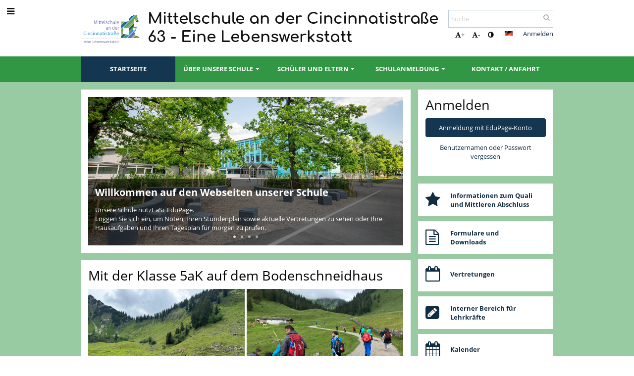

--- FILE ---
content_type: text/html; charset=utf-8
request_url: https://mscincin.edupage.org/?eqa=d2lkPWhvbWVfTmV3c18yX3AmbmV3c2FyY2hpdmVmPSZvZmZzZXRfaG9tZV9OZXdzXzJfcD0xNQ%3D%3D
body_size: 19641
content:
<!DOCTYPE html>		
			<!--[if lte IE 8]>              <html class="ie8 no-js" lang="de">     <![endif]-->
			<!--[if IE 9]>					<html class="ie9 no-js" lang="de">     <![endif]-->
			<!--[if (gt IE 9)|!(IE)]><!-->	<html class="not-ie no-js " lang="de">  <!--<![endif]-->
			<head>				
						<meta http-equiv="content-type" content="text/html; charset=utf-8">
		<link rel="alternate" type="application/rss+xml" title="RSS" href="/rss/news">
		<link rel="shortcut icon" href="/global/pics/favicon.ico">
		<title>Mittelschule an der Cincinnatistraße</title>		
				<meta name="keywords" content="Mittelschule, München, Cincinnatistraße 63, Mittelschule Cincinnatistraße">						
				<!-- @edupage5  mscincin-->
				
				<link rel="stylesheet" href="/global/pics/css/font-awesome.min.css?v=2e1ba4">
				<link rel="stylesheet" type="text/css" href="/global/pics/css/jquery-ui-1.12.1.css?v=77ad17" />
				<link rel="stylesheet" type="text/css" href="/global/pics/css/edupageDefault.css?v=58f8af"/>	
											
				<script type="text/javascript" src="/global/pics/js/jquery/jquery-3.7.1.min.js?v=20130325"></script>							
			<script type="text/javascript" src="/global/pics/js/jquery/jquery-migrate-3.5.0.min.js?v=20130325"></script>
							<script type="text/javascript" src="/global/pics/js/jquery/jquery-ui-1.12.1.min.js"></script>					<script type="text/javascript" src="/langs/pics/js/lang_de.js?v=6af85e"></script>
									<script type="text/javascript" src="/langs/customjs?v=a53a85&lang=de"></script>
					
				<script src="/global/pics/js/edubarUtils.js?v=14079a" type="text/javascript"></script>	
										
						<meta name="viewport" content="width=device-width" />
		<meta name="referrer" content="origin">
		<link rel="stylesheet" href="/skin/pics/css/layoutDefault.css?v=884524"><link rel="stylesheet" href="/elearn/pics/skin/css/home.css?v=420235" id="cssFor_home"><link rel="stylesheet" href="/elearn/pics/skin/css/skin.css?v=1c99eb" id="cssFor_skin"><style type="text/css" id="mainCssStyle">
				</style>
		
		<script type="text/javascript" src="/skin/pics/js/skinResponsiveScripts.js?v=8a5495"></script><link href="/global/pics/gfonts/Comfortaa/font.css?v=6da133" type="text/css" rel="stylesheet"/><link href="/global/pics/gfonts/Open_Sans/font.css?v=609110" type="text/css" rel="stylesheet"/>		<style type="text/css">
			.g_skincolors .asc-dt th, .g_skincolors .asc-dt th a {
				background-color: #143650;
				color: #111111;
			}
			.g_skincolors .asc-dt table tr.rec:nth-child(even) {
				background-color: #ebf6ff;
				color: #111111;
			}
			
			.g_skincolors .asc-dt table tr.rec:nth-child(odd) {
				background-color: #d7edff;
				color: #111111;
			}
			.g_skincolors table.asc-timetable caption {
				color: #111111;
			}
		</style>
		<link rel="stylesheet" type="text/css" href="/global/pics/css/asc.css?dummy=7409a5"><link rel="stylesheet" type="text/css" href="/agenda/pics/css/agenda.css?dummy=8c075d">		<script type="text/javascript">
		if (!String.prototype.includes) {
			document.write('<script type="text/javascript" src="/asc/pics/old-browser-polyfill.js?dummy=d6dcf3"><'+'/script>');
		}
		var ASC=ASC||{};ASC.req_props={"edupage":"mscincin","lang":"de","school_name":"Mittelschule an der Cincinnatistraße","school_country":"de","school_state":"de/by","schoolyear_turnover":"08-01","year_auto":2025,"year_auto_date":"2026-01-17",
"custom_turnover":[],"firstDayOfWeek":1,
"weekendDays":[0,
6],"timezone":"Europe/Berlin","sort_name_col":"LSF",
"dtFormats":{"date":"dd.mm.yy","time":"24"},"jsmodulemode":"bundled","loggedUser":"",
"loggedUserRights":[],"jeNemeckaSkolaSkdFirma":true};ASC.bundle_v="ef04b8";ASC.edupage="mscincin";
ASC.server="edupage5";
ASC.school_name="Mittelschule an der Cincinnatistraße";
ASC.lang="de";
ASC.school_country="de";
ASC.schoolyear_turnover="08-01";
ASC.sort_name_col="LSF";
ASC.browser="chrome";
ASC.gsechash="00000000";
ASC.firstDayOfWeek=1;
ASC.rtl=function(ltr, rtl){return ltr;};ASC.timezone_isWeekend_day=function(d) {switch(d){case 0:return true;case 6:return true;}return false;};ASC.timezone_firstDayOfWeek=function(){return 1;};		</script>		
					<script type="text/javascript" src="/global/pics/js/bundles/bundle_main.min.js?dummy=26f29c"></script>
					<script type="text/javascript">
				$j.holdReady(true);
				ASC.requireAsync('/asc/edurequest.js').then(function(){$j.holdReady(false)});
			</script>
									
			</head>		
			<body id="docbody" class="   " data-isLoginSkin="0" data-m="home">
			<div class="topDiv"><div class="edubarMainSkin nowmaxL"><div class="skgd composite sgmain" data-sgid="skin_main" id="skin_main"  data-templateid="skin" data-randid="skin_main-80370">			<ul class="skip-links">
									<li><a href="#skin_FixedHeader_1">Oberstes Menü</a></li>
													<li><a href="#skin_PageContent_2">Inhalt</a></li>
																	<li><a href="#skin_BlindFriendly_2">Fußzeile</a></li>
						
			</ul>
			<div class="skgd composite" data-sgid="skin_Div_1" id="skin_Div_1" ><ul class="skgd composite" data-sgid="skin_BoxV_1" id="skin_BoxV_1" ><li class="compositeInner"><div class="skgd composite skgdContainer" data-sgid="skin_Container_3" id="skin_Container_3" ><section class="skgd composite skgdSection visualEdit inlineEditable sgsp" data-sgid="skin_Section_2" id="skin_Section_2" ><a class="skgd composite ihoverable" data-sgid="skin_Link_3" id="skin_Link_3"  href="/"><ul class="skgd composite fbox responsive" data-sgid="skin_BoxF_3" id="skin_BoxF_3" ><li style="flex:auto 0 0;"  class="compositeInner"><img class="skgd skgdLogoImg" data-sgid="skin_Logo_2" id="skin_Logo_2"  src="//cloud-6.edupage.org/cloud?z%3ADVxME6L01%2F3NGpJ3qMry0ZFaVBGbGOmkMAITeba8Xb4mJxk2dWL6R2oo2D7CzINQFKoa1G%2BEOQ90wCqzD87kmgfqqTVFV6e%2F%2FBGhxnXCYDqzbvNNhoGTa8HZCprVfrcV" alt="Home page" onerror="this.style.display='none'"></li><li style="flex:auto 1 1;"  class="compositeInner"><span class="skgd skgdLogoText" data-sgid="skin_LogoText_2" id="skin_LogoText_2" ><span style="font-size:97%;line-height: 120%;display:inline-block;">Mittelschule an der Cincinnatistraße 63 - Eine Lebenswerkstatt</span></span></li></ul></a><div class="skgd composite" data-sgid="skin_Div_5" id="skin_Div_5" ><ul class="skgd composite fbox responsive" data-sgid="skin_BoxF_4" id="skin_BoxF_4" ><li style="flex:auto 1 1;"  class="compositeInner"><div class="skgd composite" data-sgid="skin_Div_7" id="skin_Div_7" ><div class="skgd skgdSearchbox" data-sgid="skin_Searchbox_1" id="skin_Searchbox_1" >		<form action="//mscincin.edupage.org/search/" method="get">
			<input type="text" name="q" value="" class="skgdSearchInput" placeholder="Suche" title="Suche" aria-label="Suche"><button type="submit" class="skgdSearchButton" title="Suchen"><i class="fa fa-fw fa-search" aria-label="Suchen"></i></button>
				<input type="hidden" name="cx" value="007363575946410195037:6gnn9e1l7ae">
    <input type="hidden" name="cof" value="FORID:11">
    		</form>
		</div><div class="skgd composite" data-sgid="skin_Div_8" id="skin_Div_8" ><div class="skgd skgdLangChooser" data-sgid="skin_LangChooser_1" id="skin_LangChooser_1" >		
			<a title="Sprache wählen: Deutsch" class="selectedLang langChooserMenuBtn" role="button" tabindex="0" data-langs="[{&quot;id&quot;:&quot;de&quot;,&quot;name&quot;:&quot;Deutsch&quot;,&quot;icon&quot;:&quot;\/langs\/pics\/de.gif?v=3&quot;,&quot;url&quot;:&quot;\/?lang=de&quot;},{&quot;id&quot;:&quot;en&quot;,&quot;name&quot;:&quot;English&quot;,&quot;icon&quot;:&quot;\/langs\/pics\/en.gif?v=3&quot;,&quot;url&quot;:&quot;\/?lang=en&quot;},{&quot;id&quot;:&quot;es&quot;,&quot;name&quot;:&quot;Spanish&quot;,&quot;icon&quot;:&quot;\/langs\/pics\/es.gif?v=3&quot;,&quot;url&quot;:&quot;\/?lang=es&quot;}]">
				<span style="background: url('//static.edupage.org/langs/pics/flags.png?v=830941') -112px -30px no-repeat;">
				</span>
				<span class="skgd-eyes-hidden">Deutsch</span>
			</a>
							<div class="skgdMainFontSizes">
					<a class="skgdChangeFontSize" data-change="1" title="Schrift vergrößern" tabindex="0" role="button"><i class="fa  fa-font" aria-label="Schrift vergrößern"></i>+</a>
					<a class="skgdChangeFontSize" data-change="-1" title="Schrift verkleinern" tabindex="0" role="button"><i class="fa  fa-font" aria-label="Schrift verkleinern"></i>-</a>

					<a class="skgdChangeFontSize" data-change="contrast" title="Hoher Kontrast" tabindex="0" role="button"><i class="fa fa-adjust" aria-label="Hoher Kontrast"></i></a>
				</div>
				</div><a class="skgd composite ihoverable skgdv2loginlnk" data-sgid="skin_Link_4" id="skin_Link_4"  href="/login/">Anmelden</a></div></div></li></ul></div></section></div></li></ul><ul class="skgd composite" data-sgid="skin_BoxV_3" id="skin_BoxV_3" ><li class="compositeInner"><header class="skgd composite skgdFixedHeader fixedRight" data-sgid="skin_FixedHeader_1" id="skin_FixedHeader_1" ><div class="skgd composite skgdContainer" data-sgid="skin_Container_4" id="skin_Container_4" ><section class="skgd composite skgdSection visualEdit inlineEditable sgsp" data-sgid="skin_Section_3" id="skin_Section_3" ><a class="skgd composite ihoverable" data-sgid="skin_Link_6" id="skin_Link_6"  href="/"><img class="skgd skgdLogoImg" data-sgid="skin_Logo_3" id="skin_Logo_3"  src="//cloud-6.edupage.org/cloud?z%3ADVxME6L01%2F3NGpJ3qMry0ZFaVBGbGOmkMAITeba8Xb4mJxk2dWL6R2oo2D7CzINQFKoa1G%2BEOQ90wCqzD87kmgfqqTVFV6e%2F%2FBGhxnXCYDqzbvNNhoGTa8HZCprVfrcV" alt="Home page" onerror="this.style.display='none'"><div class="skgd composite" data-sgid="skin_Div_9" id="skin_Div_9" ><span class="skgd skgdLogoText" data-sgid="skin_LogoText_4" id="skin_LogoText_4" ><span style="font-size:97%;line-height: 120%;display:inline-block;">Mittelschule an der Cincinnatistraße 63 - Eine Lebenswerkstatt</span></span></div></a><nav class="skgd menub horizontal side-menu-left" data-sgid="skin_MenuB_2" id="skin_MenuB_2" ><div class="skgdMiniMenu"><ul class="level0"><li class="skgdMenuItem skgdTopMenuItem skgdMiniMenuItem"><a class="skgdMenuItemLink skgdMiniMenuLink" aria-label="Menü anzeigen" role="button" title="Menü anzeigen" tabindex="0"><i class="fa fa-bars fa-fw" aria-hidden="true"></i></a></li></ul></div><a class="skgdSideMenuOpenBtn" aria-label="Menü anzeigen" title="Menü anzeigen" tabindex="0"  role="button"><i class="fa fa-bars fa-fw" aria-hidden="true"></i></a><ul class="level0 skgdFullMenu"><li class="skgdMenuItem skgdTopMenuItem selected"><a class="skgdMenuItemLink"  tabindex="0" role="button" href="/?">Startseite</a></li><li class="skgdMenuItem skgdTopMenuItem hasSubmenu"><a class="skgdMenuItemLink"  tabindex="0" role="button" aria-expanded="false" aria-controls="skin_MenuB_2_sm1" >Über unsere Schule<i class="fa fa-caret-down fa-fw" aria-label="This item has submenu" role="img"></i></a><div class="skgdSubmenuDiv skgdSubmenuDiv2" id="skin_MenuB_2_sm1"><div class="submenuContent withImage modCount3"><ul class="level1 modCount3"><li class="skgdSubmenuItem"><a class="skgdSubmenuItemLink skgdSubmenuTitle " role="button"><span class="fn">Informationen</span></a><ul class="level2 modCount5"><li class="skgdSubmenuItem"><a class="skgdSubmenuItemLink withIcon" href="/a/schulleitung-und-kollegium"><i class="fa fa-caret-right fa-fw" aria-hidden="true" role="img"></i><span class="fn">Schulleitung und Kollegium</span></a></li><li class="skgdSubmenuItem"><a class="skgdSubmenuItemLink withIcon" href="/a/uber-uns-schulprofil"><i class="fa fa-caret-right fa-fw" aria-hidden="true" role="img"></i><span class="fn">Über uns - Schulprofil</span></a></li><li class="skgdSubmenuItem"><a class="skgdSubmenuItemLink withIcon" href="/a/virtueller-rundgang"><i class="fa fa-caret-right fa-fw" aria-hidden="true" role="img"></i><span class="fn">Virtueller Rundgang</span></a></li><li class="skgdSubmenuItem"><a class="skgdSubmenuItemLink withIcon" href="/a/schulverbund-sudost"><i class="fa fa-caret-right fa-fw" aria-hidden="true" role="img"></i><span class="fn">Schulverbund Südost</span></a></li><li class="skgdSubmenuItem"><a class="skgdSubmenuItemLink withIcon" href="/a/schulchronik"><i class="fa fa-caret-right fa-fw" aria-hidden="true" role="img"></i><span class="fn">Schulchronik</span></a></li></ul></li><li class="skgdSubmenuItem"><a class="skgdSubmenuItemLink skgdSubmenuTitle " role="button"><span class="fn">Angebote an der Schule</span></a><ul class="level2 modCount5"><li class="skgdSubmenuItem"><a class="skgdSubmenuItemLink withIcon" href="/a/unsere-klassen"><i class="fa fa-caret-right fa-fw" aria-hidden="true" role="img"></i><span class="fn">Unsere Klassen</span></a></li><li class="skgdSubmenuItem"><a class="skgdSubmenuItemLink withIcon" href="/a/berufsorientierung"><i class="fa fa-caret-right fa-fw" aria-hidden="true" role="img"></i><span class="fn">Berufsorientierung</span></a></li><li class="skgdSubmenuItem"><a class="skgdSubmenuItemLink withIcon" href="/a/alternatives-schulangebot"><i class="fa fa-caret-right fa-fw" aria-hidden="true" role="img"></i><span class="fn">Alternatives Schulangebot</span></a></li><li class="skgdSubmenuItem"><a class="skgdSubmenuItemLink withIcon" href="/a/schulsozialarbeit-jade"><i class="fa fa-caret-right fa-fw" aria-hidden="true" role="img"></i><span class="fn">Schulsozialarbeit/ JADE</span></a></li><li class="skgdSubmenuItem"><a class="skgdSubmenuItemLink withIcon" href="/a/forderverein"><i class="fa fa-caret-right fa-fw" aria-hidden="true" role="img"></i><span class="fn">Förderverein</span></a></li></ul></li><li class="skgdSubmenuItem"><a class="skgdSubmenuItemLink skgdSubmenuTitle " role="button"><span class="fn">Schulleben</span></a><ul class="level2 modCount4"><li class="skgdSubmenuItem"><a class="skgdSubmenuItemLink withIcon" href="/a/projektwochen"><i class="fa fa-caret-right fa-fw" aria-hidden="true" role="img"></i><span class="fn">Projektwochen</span></a></li><li class="skgdSubmenuItem"><a class="skgdSubmenuItemLink withIcon" href="/a/schulgarten-und-schulbienen"><i class="fa fa-caret-right fa-fw" aria-hidden="true" role="img"></i><span class="fn">Schulgarten und Schulbienen</span></a></li><li class="skgdSubmenuItem"><a class="skgdSubmenuItemLink withIcon" href="/a/schulfruhstuck"><i class="fa fa-caret-right fa-fw" aria-hidden="true" role="img"></i><span class="fn">Schulfrühstück</span></a></li><li class="skgdSubmenuItem"><a class="skgdSubmenuItemLink withIcon" href="/a/archiv"><i class="fa fa-caret-right fa-fw" aria-hidden="true" role="img"></i><span class="fn">Archiv</span></a></li></ul></li></ul></div><div class="submenuImage"><img src="//cloud-0.edupage.org/cloud?z%3AgZcxEdLB4p8sw%2F%2FkpySCl9MdjYVrumv5l%2B7DYdIe5F3xTbs7HeOVLHZmCLcGr%2BYbNwSUDA5z28HMi7A8B%2FzM2yGq0vXT2Snu6dD0ypdh0%2FM%3D" alt="" aria-hidden="true"></div><div style="clear:both"></div></div></li><li class="skgdMenuItem skgdTopMenuItem hasSubmenu"><a class="skgdMenuItemLink"  tabindex="0" role="button" aria-expanded="false" aria-controls="skin_MenuB_2_sm2" >Schüler und Eltern<i class="fa fa-caret-down fa-fw" aria-label="This item has submenu" role="img"></i></a><div class="skgdSubmenuDiv skgdSubmenuDiv2" id="skin_MenuB_2_sm2"><div class="submenuContent withImage modCount2"><ul class="level1 modCount2"><li class="skgdSubmenuItem"><a class="skgdSubmenuItemLink skgdSubmenuTitle " role="button"><span class="fn">Schüler</span></a><ul class="level2 modCount5"><li class="skgdSubmenuItem"><a class="skgdSubmenuItemLink withIcon" href="/a/smv"><i class="fa fa-caret-right fa-fw" aria-hidden="true" role="img"></i><span class="fn">SMV</span></a></li><li class="skgdSubmenuItem"><a class="skgdSubmenuItemLink withIcon" href="/a/streitschlichter"><i class="fa fa-caret-right fa-fw" aria-hidden="true" role="img"></i><span class="fn">Streitschlichter</span></a></li><li class="skgdSubmenuItem"><a class="skgdSubmenuItemLink withIcon" href="/a/schulordnung"><i class="fa fa-caret-right fa-fw" aria-hidden="true" role="img"></i><span class="fn">Schulordnung</span></a></li><li class="skgdSubmenuItem"><a class="skgdSubmenuItemLink withIcon" href="/a/vertrauenslehrer"><i class="fa fa-caret-right fa-fw" aria-hidden="true" role="img"></i><span class="fn">Vertrauenslehrer</span></a></li><li class="skgdSubmenuItem"><a class="skgdSubmenuItemLink withIcon" href="/a/links-fur-schuler"><i class="fa fa-caret-right fa-fw" aria-hidden="true" role="img"></i><span class="fn">Links für Schüler</span></a></li></ul></li><li class="skgdSubmenuItem"><a class="skgdSubmenuItemLink skgdSubmenuTitle " role="button"><span class="fn">Eltern</span></a><ul class="level2 modCount7"><li class="skgdSubmenuItem"><a class="skgdSubmenuItemLink withIcon" href="/a/elternbeirat"><i class="fa fa-caret-right fa-fw" aria-hidden="true" role="img"></i><span class="fn">Elternbeirat</span></a></li><li class="skgdSubmenuItem"><a class="skgdSubmenuItemLink withIcon" href="/a/schulberatung"><i class="fa fa-caret-right fa-fw" aria-hidden="true" role="img"></i><span class="fn">Schulberatung</span></a></li><li class="skgdSubmenuItem"><a class="skgdSubmenuItemLink withIcon" href="/a/wichtige-termine"><i class="fa fa-caret-right fa-fw" aria-hidden="true" role="img"></i><span class="fn">Wichtige Termine</span></a></li><li class="skgdSubmenuItem"><a class="skgdSubmenuItemLink withIcon" href="/a/eltern-aktiv"><i class="fa fa-caret-right fa-fw" aria-hidden="true" role="img"></i><span class="fn">Eltern-Aktiv</span></a></li><li class="skgdSubmenuItem"><a class="skgdSubmenuItemLink withIcon" href="/a/hilfsangebote-psychische-erkrankungen"><i class="fa fa-caret-right fa-fw" aria-hidden="true" role="img"></i><span class="fn">Hilfsangebote &quot;psychische Erkrankungen&quot;</span></a></li><li class="skgdSubmenuItem"><a class="skgdSubmenuItemLink withIcon" href="/a/kesch-konzept"><i class="fa fa-caret-right fa-fw" aria-hidden="true" role="img"></i><span class="fn">Kesch-Konzept</span></a></li><li class="skgdSubmenuItem"><a class="skgdSubmenuItemLink withIcon" href="/a/links-fur-eltern"><i class="fa fa-caret-right fa-fw" aria-hidden="true" role="img"></i><span class="fn">Links für Eltern</span></a></li></ul></li></ul></div><div class="submenuImage"><img src="//cloud-b.edupage.org/cloud?z%3AlqRu5zR2ltlYFE8zzc3Tp%2B2G3X7fOapWZ4Qk4xz6qh9dhF%2FSca4Qy%2FxYjuByO6xJeqO4uM2O3YOYWrhowdvjuRzhW5aCQ0HeWwp6Y2WLCMQ%3D" alt="" aria-hidden="true"></div><div style="clear:both"></div></div></li><li class="skgdMenuItem skgdTopMenuItem hasSubmenu"><a class="skgdMenuItemLink"  tabindex="0" role="button" aria-expanded="false" aria-controls="skin_MenuB_2_sm3" >Schulanmeldung<i class="fa fa-caret-down fa-fw" aria-label="This item has submenu" role="img"></i></a><div class="skgdSubmenuDiv skgdSubmenuDiv2" id="skin_MenuB_2_sm3"><div class="submenuContent withImage modCount3"><ul class="level1 modCount3"><li class="skgdSubmenuItem"><a class="skgdSubmenuItemLink withIcon" href="/a/warum-diese-schule"><i class="fa fa-caret-right fa-fw" aria-hidden="true" role="img"></i><span class="fn">Warum diese Schule?</span></a></li><li class="skgdSubmenuItem"><a class="skgdSubmenuItemLink withIcon" href="/a/kriterien"><i class="fa fa-caret-right fa-fw" aria-hidden="true" role="img"></i><span class="fn">Kriterien</span></a></li><li class="skgdSubmenuItem"><a class="skgdSubmenuItemLink withIcon" href="/register/"><i class="fa fa-caret-right fa-fw" aria-hidden="true" role="img"></i><span class="fn">Schulanmeldung</span></a></li></ul></div><div class="submenuImage"><img src="/global/pics/skins/slide1900/thumbs/fill320x320trslide2.jpg" alt="" aria-hidden="true"></div><div style="clear:both"></div></div></li><li class="skgdMenuItem skgdTopMenuItem"><a class="skgdMenuItemLink"  tabindex="0" role="button" href="/contact/">Kontakt / Anfahrt</a></li></ul>		<script type="text/javascript">
			$j('#skin_MenuB_2').responsiveMenuSkinGadget({"editable":false});
		</script></nav></section></div></header></li></ul></div><div class="skgd composite" data-sgid="skin_Div_20" id="skin_Div_20" ><div class="skgd composite skgdContainer" data-sgid="skin_Container_7" id="skin_Container_7" ><header class="skgd composite skgdModHeader skgdModHeaderHidden" data-sgid="skin_ModuleHeader_2" id="skin_ModuleHeader_2" ></header><div class="skgd" data-sgid="skin_PageContent_2" id="skin_PageContent_2" ><main class="skgd composite sgmain maing" data-sgid="home_main" id="home_main"  data-templateid="home" data-randid="home_main-87398"><h1 class="skgdMainHeading">Startseite</h1><ul class="skgd composite hbox responsive valign-top" data-sgid="home_BoxH_1" id="home_BoxH_1" ><li style="width:71.43%;"  class="compositeInner"><ul class="skgd composite sgbox sgsp skgdSectionGroup skgdListH1 responsive" data-sgid="home_SectionGroup_1" id="home_SectionGroup_1" ><li class="compositeInner skgdListLi" style="padding-right:15px;padding-bottom:15px;"><section class="skgd composite skgdSection visualEdit inlineEditable sgsp" data-sgid="home_Section_3" id="home_Section_3" ><div class="skgd composite skgdSkb skb_skin0" data-sgid="home_StyledBox_1" id="home_StyledBox_1" ><div class="skgd composite skgdList  skgdRoyalSlider " data-sgid="home_SimpleSlider_1" id="home_SimpleSlider_1" ><div class="sliderMain rsUni compositeInner slidesHidden"><div class="skgd skgdli-home_ListItem_1-home_ListItem_1 composite skgdLi" data-sgid="home_ListItem_1-b6589fc6ab0dc82cf12099d1c2d40ab994e8410c" id="home_ListItem_1-b6589fc6ab0dc82cf12099d1c2d40ab994e8410c"  data-listItemId="0"><div class="skgd skgdli-home_ListItem_1-home_DFImageDiv_1 composite imageSkgd imageDivSkgd" data-sgid="home_DFImageDiv_1-b6589fc6ab0dc82cf12099d1c2d40ab994e8410c" id="home_DFImageDiv_1-b6589fc6ab0dc82cf12099d1c2d40ab994e8410c"  style="background-image:url('//cloud-8.edupage.org/cloud?z%3A5Gsw94Y4%2FvFRhUVUSW46eD7ebml3asTUgEPx4ExNoYbdmYFz9CBfTnxo0I9kAolJ%2FvfbHQN7y9IQlRCiDst1ha8GYMLlQ%2B1X5ddvso8Mab9PScKGP7n0w4pubv63iE0x');"><div class="skgd skgdli-home_ListItem_1-home_Div_1 composite" data-sgid="home_Div_1-b6589fc6ab0dc82cf12099d1c2d40ab994e8410c" id="home_Div_1-b6589fc6ab0dc82cf12099d1c2d40ab994e8410c" ><ul class="skgd skgdli-home_ListItem_1-home_BoxV_1 composite" data-sgid="home_BoxV_1-b6589fc6ab0dc82cf12099d1c2d40ab994e8410c" id="home_BoxV_1-b6589fc6ab0dc82cf12099d1c2d40ab994e8410c" ><li class="compositeInner"><div class="skgd skgdli-home_ListItem_1-home_SlideAnimDiv_3 composite rsABlock" data-sgid="home_SlideAnimDiv_3-b6589fc6ab0dc82cf12099d1c2d40ab994e8410c" id="home_SlideAnimDiv_3-b6589fc6ab0dc82cf12099d1c2d40ab994e8410c"  data-fade-effect="true" data-move-effect="left" data-move-offset="20" data-speed="400" data-delay="200" data-easing="easeOutSine"><span class="skgd skgdli-home_ListItem_1-home_DFText_1" data-sgid="home_DFText_1-b6589fc6ab0dc82cf12099d1c2d40ab994e8410c" id="home_DFText_1-b6589fc6ab0dc82cf12099d1c2d40ab994e8410c" >Willkommen auf den Webseiten unserer Schule</span></div></li><li class="compositeInner"><div class="skgd skgdli-home_ListItem_1-home_SlideAnimDiv_4 composite rsABlock" data-sgid="home_SlideAnimDiv_4-b6589fc6ab0dc82cf12099d1c2d40ab994e8410c" id="home_SlideAnimDiv_4-b6589fc6ab0dc82cf12099d1c2d40ab994e8410c"  data-fade-effect="true" data-move-effect="left" data-move-offset="20" data-speed="400" data-delay="500" data-easing="easeOutSine"><span class="skgd skgdli-home_ListItem_1-home_DFText_10" data-sgid="home_DFText_10-b6589fc6ab0dc82cf12099d1c2d40ab994e8410c" id="home_DFText_10-b6589fc6ab0dc82cf12099d1c2d40ab994e8410c" >Unsere Schule nutzt aSc EduPage.<br />
Loggen Sie sich ein, um Noten, Ihren Stundenplan sowie aktuelle Vertretungen zu sehen oder Ihre Hausaufgaben und Ihren Tagesplan für morgen zu prüfen. </span></div></li></ul></div></div></div><div class="skgd skgdli-home_ListItem_1-home_ListItem_1 composite skgdLi" data-sgid="home_ListItem_1-356a192b7913b04c54574d18c28d46e6395428ab" id="home_ListItem_1-356a192b7913b04c54574d18c28d46e6395428ab"  data-listItemId="1"><div class="skgd skgdli-home_ListItem_1-home_DFImageDiv_1 composite imageSkgd imageDivSkgd" data-sgid="home_DFImageDiv_1-356a192b7913b04c54574d18c28d46e6395428ab" id="home_DFImageDiv_1-356a192b7913b04c54574d18c28d46e6395428ab"  style="background-image:url('//cloud-c.edupage.org/cloud?z%3AKAtR3Hw5e08SozRBWJuwTWiCM9o8%2BYn%2FugS1EguO16dCqm9wwXNE1VxwpLVCyrezRuTLL11ASjn6%2FO7cw5Z6eYHGftF%2BqWYV659CEkmW%2FkM%3D');"><div class="skgd skgdli-home_ListItem_1-home_Div_1 composite" data-sgid="home_Div_1-356a192b7913b04c54574d18c28d46e6395428ab" id="home_Div_1-356a192b7913b04c54574d18c28d46e6395428ab" ><ul class="skgd skgdli-home_ListItem_1-home_BoxV_1 composite" data-sgid="home_BoxV_1-356a192b7913b04c54574d18c28d46e6395428ab" id="home_BoxV_1-356a192b7913b04c54574d18c28d46e6395428ab" ><li class="compositeInner"><div class="skgd skgdli-home_ListItem_1-home_SlideAnimDiv_3 composite rsABlock" data-sgid="home_SlideAnimDiv_3-356a192b7913b04c54574d18c28d46e6395428ab" id="home_SlideAnimDiv_3-356a192b7913b04c54574d18c28d46e6395428ab"  data-fade-effect="true" data-move-effect="left" data-move-offset="20" data-speed="400" data-delay="200" data-easing="easeOutSine"><span class="skgd skgdli-home_ListItem_1-home_DFText_1" data-sgid="home_DFText_1-356a192b7913b04c54574d18c28d46e6395428ab" id="home_DFText_1-356a192b7913b04c54574d18c28d46e6395428ab" ><a href="/news/#news-5" class="skgdTextLink">Auszeichnung!</a></span></div></li><li class="compositeInner"><div class="skgd skgdli-home_ListItem_1-home_SlideAnimDiv_4 composite rsABlock" data-sgid="home_SlideAnimDiv_4-356a192b7913b04c54574d18c28d46e6395428ab" id="home_SlideAnimDiv_4-356a192b7913b04c54574d18c28d46e6395428ab"  data-fade-effect="true" data-move-effect="left" data-move-offset="20" data-speed="400" data-delay="500" data-easing="easeOutSine"><span class="skgd skgdli-home_ListItem_1-home_DFText_10" data-sgid="home_DFText_10-356a192b7913b04c54574d18c28d46e6395428ab" id="home_DFText_10-356a192b7913b04c54574d18c28d46e6395428ab" >Mittelschule Cincinnatistraße ist Umweltschule! <br />
Als eine von 676 Schulen in Bayern wurde unsere Schule als „Umweltschule in Europa/Internationale Nachhaltigkeitsschule“ für das Schuljahr 2022/2023 mit drei Sternen ausgezeichnet!</span></div></li></ul></div></div></div><div class="skgd skgdli-home_ListItem_1-home_ListItem_1 composite skgdLi" data-sgid="home_ListItem_1-da4b9237bacccdf19c0760cab7aec4a8359010b0" id="home_ListItem_1-da4b9237bacccdf19c0760cab7aec4a8359010b0"  data-listItemId="2"><div class="skgd skgdli-home_ListItem_1-home_DFImageDiv_1 composite imageSkgd imageDivSkgd" data-sgid="home_DFImageDiv_1-da4b9237bacccdf19c0760cab7aec4a8359010b0" id="home_DFImageDiv_1-da4b9237bacccdf19c0760cab7aec4a8359010b0"  style="background-image:url('//cloud-0.edupage.org/cloud?z%3AcRW6jOCp1G4lHIjqOKan289FpDranToF7Q22oGsSIpwkcl%2FruhnnM2yCnMDTDe3w4MxLMntwRzsERo9Thh8Q3tgO6da15swwnucmBlMJe5hzTBtHqVeb%2BLieuE%2FnNSI3');"><div class="skgd skgdli-home_ListItem_1-home_Div_1 composite" data-sgid="home_Div_1-da4b9237bacccdf19c0760cab7aec4a8359010b0" id="home_Div_1-da4b9237bacccdf19c0760cab7aec4a8359010b0" ><ul class="skgd skgdli-home_ListItem_1-home_BoxV_1 composite" data-sgid="home_BoxV_1-da4b9237bacccdf19c0760cab7aec4a8359010b0" id="home_BoxV_1-da4b9237bacccdf19c0760cab7aec4a8359010b0" ><li class="compositeInner"><div class="skgd skgdli-home_ListItem_1-home_SlideAnimDiv_3 composite rsABlock" data-sgid="home_SlideAnimDiv_3-da4b9237bacccdf19c0760cab7aec4a8359010b0" id="home_SlideAnimDiv_3-da4b9237bacccdf19c0760cab7aec4a8359010b0"  data-fade-effect="true" data-move-effect="left" data-move-offset="20" data-speed="400" data-delay="200" data-easing="easeOutSine"><span class="skgd skgdli-home_ListItem_1-home_DFText_1" data-sgid="home_DFText_1-da4b9237bacccdf19c0760cab7aec4a8359010b0" id="home_DFText_1-da4b9237bacccdf19c0760cab7aec4a8359010b0" >Unsere neuen Streitschlichter:innen</span></div></li><li class="compositeInner"><div class="skgd skgdli-home_ListItem_1-home_SlideAnimDiv_4 composite rsABlock" data-sgid="home_SlideAnimDiv_4-da4b9237bacccdf19c0760cab7aec4a8359010b0" id="home_SlideAnimDiv_4-da4b9237bacccdf19c0760cab7aec4a8359010b0"  data-fade-effect="true" data-move-effect="left" data-move-offset="20" data-speed="400" data-delay="500" data-easing="easeOutSine"><span class="skgd skgdli-home_ListItem_1-home_DFText_10" data-sgid="home_DFText_10-da4b9237bacccdf19c0760cab7aec4a8359010b0" id="home_DFText_10-da4b9237bacccdf19c0760cab7aec4a8359010b0" >Vom 17. bis 19.10.22 fand in der Burg Schwaneck in Pullach die Ausbildung der neuen Streitschlichter:innen statt.</span></div></li></ul></div></div></div><div class="skgd skgdli-home_ListItem_1-home_ListItem_1 composite skgdLi" data-sgid="home_ListItem_1-77de68daecd823babbb58edb1c8e14d7106e83bb" id="home_ListItem_1-77de68daecd823babbb58edb1c8e14d7106e83bb"  data-listItemId="3"><div class="skgd skgdli-home_ListItem_1-home_DFImageDiv_1 composite imageSkgd imageDivSkgd" data-sgid="home_DFImageDiv_1-77de68daecd823babbb58edb1c8e14d7106e83bb" id="home_DFImageDiv_1-77de68daecd823babbb58edb1c8e14d7106e83bb"  style="background-image:url('//cloud-d.edupage.org/cloud?z%3ARHCAW%2BKXvMqRIU7uc31xdIaEiLVyJUu1uMg7Ab%2F%2FdyxKyXWBvDaD0l7pBBl7GErkBbvmRy2ZHcc45DghboP%2B08NXTqhQhFcn8yhMe20RVy1u%2BxwMYMEyi4kJ2kqzW8S8');"><div class="skgd skgdli-home_ListItem_1-home_Div_1 composite" data-sgid="home_Div_1-77de68daecd823babbb58edb1c8e14d7106e83bb" id="home_Div_1-77de68daecd823babbb58edb1c8e14d7106e83bb" ><ul class="skgd skgdli-home_ListItem_1-home_BoxV_1 composite" data-sgid="home_BoxV_1-77de68daecd823babbb58edb1c8e14d7106e83bb" id="home_BoxV_1-77de68daecd823babbb58edb1c8e14d7106e83bb" ><li class="compositeInner"><div class="skgd skgdli-home_ListItem_1-home_SlideAnimDiv_3 composite rsABlock" data-sgid="home_SlideAnimDiv_3-77de68daecd823babbb58edb1c8e14d7106e83bb" id="home_SlideAnimDiv_3-77de68daecd823babbb58edb1c8e14d7106e83bb"  data-fade-effect="true" data-move-effect="left" data-move-offset="20" data-speed="400" data-delay="200" data-easing="easeOutSine"><span class="skgd skgdli-home_ListItem_1-home_DFText_1" data-sgid="home_DFText_1-77de68daecd823babbb58edb1c8e14d7106e83bb" id="home_DFText_1-77de68daecd823babbb58edb1c8e14d7106e83bb" ><a href="https://mscincin.edupage.org/a/uber-uns-schulprofil?eqa=dGV4dD10ZXh0L2Fib3V0JnN1YnBhZ2U9Mg%3D%3D" class="skgdTextLink">MS Cincinnati goes Europe! </a></span></div></li><li class="compositeInner"><div class="skgd skgdli-home_ListItem_1-home_SlideAnimDiv_4 composite rsABlock" data-sgid="home_SlideAnimDiv_4-77de68daecd823babbb58edb1c8e14d7106e83bb" id="home_SlideAnimDiv_4-77de68daecd823babbb58edb1c8e14d7106e83bb"  data-fade-effect="true" data-move-effect="left" data-move-offset="20" data-speed="400" data-delay="500" data-easing="easeOutSine"><span class="skgd skgdli-home_ListItem_1-home_DFText_10" data-sgid="home_DFText_10-77de68daecd823babbb58edb1c8e14d7106e83bb" id="home_DFText_10-77de68daecd823babbb58edb1c8e14d7106e83bb" >Seit dem Schuljahr 2019/2020 machen sich die Lehrkräfte der Mittelschule an der Cincinnatistraße auf den Weg in verschiedene europäische Länder, um einen Blick über den Tellerrand zu werfen. Weitere Informationen zu unseren Reisen mit Erasmus+ finden Sie unter &quot;Über unsere Schule&quot; -&gt; Erasmus+. </span></div></li></ul></div></div></div></div>		<div class="skgdSliderPause">
			<a class="skgdSliderPauseBtn" title="Slideshow öffnen/pausieren" role="button" aria-label="Slideshow öffnen/pausieren"><i class="fa fa-fw fa-pause" aria-hidden="true"></i></a>
		</div>
					<script type="text/javascript">			
			barJsLibraryLoad('/global/pics/js/jquery/jquery.royalslider.min.js');
			barCssLoad('/global/pics/js/jquery/royalSlider/skins/universal/rs-universal.css?v=e449c4');
			$j(document).ready(function($) {		
				var sliderElem = $('#home_SimpleSlider_1');		
				var sliderMain = $('#home_SimpleSlider_1 .sliderMain');
				var modifiedElems = []; 
				var resizeTimeout = null;
				var isStopped = false;
				function initRSABlocks() {		
					modifiedElems = [];			
					sliderMain.find('.rsABlock').each(function() {
						if ($(this).css('position') == 'absolute') return;
						
						if (!$(this).parent().data('origDims')) {
							$(this).parent().each(function() {								
								var origData = $(this).attr('style');
								$(this).data('origDims',origData);
								
								var w = $(this).width();
								var h = $(this).height();
								
								$(this).width(w);
								$(this).height(h);
								modifiedElems.push(this);
							});
						}
						$(this).hide();
						var origData = $(this).attr('style');
						$(this).show();
						$(this).data('origDims',origData);
						
						var w = $(this).width();
						var h = $(this).height();
						var offset = $(this).offset();
						$(this).css('position','absolute');
						$(this).offset(offset);
						$(this).width(w);
						$(this).height(h);
						modifiedElems.push(this);
					});
				}	
				function resizeHandle() {
					for (var i=0;i<modifiedElems.length;i++) {
						var elem = $(modifiedElems[i]);
						var origDims = elem.data('origDims');
						if (!origDims) {
							elem.removeAttr('style');
						} else {						
							elem.attr('style',origDims);
						}							
						
						elem.data('origDims',null);
					}
					sliderMain.royalSlider('updateSliderSize');
					sliderMain.find('.rsABlock').show();
					if (resizeTimeout) clearTimeout(resizeTimeout);
					resizeTimeout = setTimeout(function() {
						initRSABlocks();
					}, 800);
				}
				function initResizeEvent() {
					
					var origW = $(window).width(); 
					$(window).off('resize.rsahome_SimpleSlider_1').on('resize.rsahome_SimpleSlider_1',function() {
						if ($(window).width() == origW) return;		
						origW = $(window).width()	
						resizeHandle();
					});	
				}
				function initSlider() {
					var slider = $('#home_SimpleSlider_1 .sliderMain').data('royalSlider');
					if (!slider) {
						
						
						initRSABlocks();	
						initResizeEvent();	
						
						sliderMain.royalSlider({            
					        keyboardNavEnabled: true,
					        autoScaleSlider: false,
					        autoplay: {
					        	enabled: true,
					        	delay: 10*1000
					        },
					        fadeinLoadedSlide: false,					        		       
						});
						slider = $('#home_SimpleSlider_1 .sliderMain').data('royalSlider');
						slider.ev.on('rsAfterSlideChange', function(event) {							
							var id = slider.currSlideId;
						   	sliderElem.find('.selectSlideBtn').each(function() {
						   		
						   		
								$(this).toggleClass('selected',$(this).attr('data-id') == id);
							});
						});

						
						sliderElem.find('.skgdSliderPauseBtn').on('click',function() {
							isStopped = !isStopped;
							if (isStopped) {
								slider.stopAutoPlay();
							} else {
								slider.startAutoPlay();
							}
							$(this).find('i').toggleClass('fa-pause',!isStopped).toggleClass('fa-play',isStopped);							
						});
					}
				}
										
					
					sliderElem.imagesLoaded(function() {								
						sliderMain.toggleClass('slidesHidden',false);		
															
						initSlider();
					});						
							});
			</script>
			</div></div></section></li><li class="compositeInner skgdListLi" style="padding-right:15px;padding-bottom:15px;"><section class="skgd composite skgdSection visualEdit inlineEditable sgsp" data-sgid="home_Section_4" id="home_Section_4" ><ul class="skgd composite skgdList responsive skgdNews" data-sgid="home_News_2" id="home_News_2" ><li class="skgd skgdli-home_ListItem_2-home_ListItem_2 composite skgdLi" data-sgid="home_ListItem_2-e6c3dd630428fd54834172b8fd2735fed9416da4" id="home_ListItem_2-e6c3dd630428fd54834172b8fd2735fed9416da4"  data-listItemId="60"><div class="skgd skgdli-home_ListItem_2-home_StyledBox_4 composite skgdSkb skb_skin1" data-sgid="home_StyledBox_4-e6c3dd630428fd54834172b8fd2735fed9416da4" id="home_StyledBox_4-e6c3dd630428fd54834172b8fd2735fed9416da4" ><ul class="skgd skgdli-home_ListItem_2-home_BoxH_5 composite hbox responsive500 skgdBoxHNewsOverride valign-top" data-sgid="home_BoxH_5-e6c3dd630428fd54834172b8fd2735fed9416da4" id="home_BoxH_5-e6c3dd630428fd54834172b8fd2735fed9416da4" ><li class="compositeInner"></li><li style="width:100.00%;"  class="compositeInner"><ul class="skgd skgdli-home_ListItem_2-home_BoxV_2 composite" data-sgid="home_BoxV_2-e6c3dd630428fd54834172b8fd2735fed9416da4" id="home_BoxV_2-e6c3dd630428fd54834172b8fd2735fed9416da4" style="margin-left:0;padding-left:0" ><li class="compositeInner"><div class="skgd skgdli-home_ListItem_2-home_Div_3 composite" data-sgid="home_Div_3-e6c3dd630428fd54834172b8fd2735fed9416da4" id="home_Div_3-e6c3dd630428fd54834172b8fd2735fed9416da4" ><a class="skgd skgdli-home_ListItem_2-home_Link_4 composite ihoverable" data-sgid="home_Link_4-e6c3dd630428fd54834172b8fd2735fed9416da4" id="home_Link_4-e6c3dd630428fd54834172b8fd2735fed9416da4"  href="/news/?gtnid=60#news-60" title="Mit der Klasse 5aK auf dem Bodenschneidhaus"><h2 class="skgd skgdli-home_ListItem_2-home_DFHeading_2" data-sgid="home_DFHeading_2-e6c3dd630428fd54834172b8fd2735fed9416da4" id="home_DFHeading_2-e6c3dd630428fd54834172b8fd2735fed9416da4" >Mit der Klasse 5aK auf dem Bodenschneidhaus</h2></a><div class="skgd skgdli-home_ListItem_2-home_DFHtml_1 plainText skgdShortText" data-sgid="home_DFHtml_1-e6c3dd630428fd54834172b8fd2735fed9416da4" id="home_DFHtml_1-e6c3dd630428fd54834172b8fd2735fed9416da4" ><div class="plainText"><div class="erte erte-main" data-id="rtew1"><div class="erte erte-section" data-id="rtew2"><div class="erte-section-inner"><div class="erte erte-columns" data-id="rtew3"><div class="erte erte-col erte-cell" data-id="rtew4"><div class="erte erte-text erte-content erte-text-empty" data-id="rtew7"><div class="erte-text-inner"></div></div></div></div><div class="erte erte-columns" data-id="rtew5"><div class="erte erte-col erte-cell" data-id="rtew6"><div class="erte erte-photos erte-content" data-id="rtew8"><div class="erte-photos-inner"><div class="erte-photos-item erte-photos-item-active edupage-gallery-link " data-albumid="album" data-dirid="41" data-id="imgd295e55fdf804da9823a32bbea0d63.jpg" data-moreids="" style="flex:50.00% 133 133"><div class="erte-photos-item-inner"><img src="//cloud-f.edupage.org/cloud?z%3ABibMq011ah%2FlAxVmslZrsgwfJ5XHjzSPIJ2VErJCVUnn7kE%2F2Lbzjb5598hnFFY9" alt="Mit der Klasse 5aK auf dem Bodenschneidhaus - Bild 1"></div></div><div class="erte-photos-item erte-photos-item-active edupage-gallery-link " data-albumid="album" data-dirid="41" data-id="imgbee11aa2be56a05986c88a20c35880.jpg" data-moreids="" style="flex:50.00% 133 133"><div class="erte-photos-item-inner"><img src="//cloud-3.edupage.org/cloud?z%3AGogOOtAbUwzrAhzmUZZ8cFKisLwh%2BA%2FD1eZh8ZgLteLb4Ej4mSePAr0mFJKUwo%2FZ" alt="Mit der Klasse 5aK auf dem Bodenschneidhaus - Bild 2"></div></div><div class="erte-photos-item erte-photos-item-active edupage-gallery-link " data-albumid="album" data-dirid="41" data-id="img20f01ade5ce96fec238fc1c3765793.jpg" data-moreids="" style="flex:50.00% 133 133"><div class="erte-photos-item-inner"><img src="//cloud-d.edupage.org/cloud?z%3AEmF3wi4bT%2Bw3AhXiKJWpNrm1Ui6T%2BQ%2BqWJx11gd%2ByfemyRnkNjObDO%2FimSp39Tjb" alt="Mit der Klasse 5aK auf dem Bodenschneidhaus - Bild 3"></div></div><div class="erte-photos-item erte-photos-item-active edupage-gallery-link " data-albumid="album" data-dirid="41" data-id="img7ff97373c97c67f1522fe0564cf730.jpg" data-moreids="" style="flex:50.00% 133 133"><div class="erte-photos-item-inner"><img src="//cloud-a.edupage.org/cloud?z%3AXPqp%2FXvL%2FB%2FNc6EfULC7jkD8h6%2FN0yORBw%2F3z1j71bIz5hCJRIcu6A0mapJbNNAp" alt="Mit der Klasse 5aK auf dem Bodenschneidhaus - Bild 4"></div></div></div></div></div></div><div class="erte erte-columns" data-id="rtew9"><div class="erte erte-col erte-cell" data-id="rtew10"><div class="erte erte-text erte-content erte-text-empty" data-id="rtew11"><div class="erte-text-inner"></div></div></div></div></div></div></div></div></div></div></li><li class="compositeInner"><div class="skgd skgdli-home_ListItem_2-home_Div_4 composite" data-sgid="home_Div_4-e6c3dd630428fd54834172b8fd2735fed9416da4" id="home_Div_4-e6c3dd630428fd54834172b8fd2735fed9416da4" ><a class="skgd skgdli-home_ListItem_2-home_DFButton_2 skgdButton defaultButton hidden" data-sgid="home_DFButton_2-e6c3dd630428fd54834172b8fd2735fed9416da4" id="home_DFButton_2-e6c3dd630428fd54834172b8fd2735fed9416da4"  role="button"><span class="skgd-eyes-hidden">Mit der Klasse 5aK auf dem Bodenschneidhaus: </span>Mehr</a></div></li></ul></li></ul></div></li><li class="skgd skgdli-home_ListItem_2-home_ListItem_2 composite skgdLi" data-sgid="home_ListItem_2-5a5b0f9b7d3f8fc84c3cef8fd8efaaa6c70d75ab" id="home_ListItem_2-5a5b0f9b7d3f8fc84c3cef8fd8efaaa6c70d75ab"  data-listItemId="59"><div class="skgd skgdli-home_ListItem_2-home_StyledBox_4 composite skgdSkb skb_skin1" data-sgid="home_StyledBox_4-5a5b0f9b7d3f8fc84c3cef8fd8efaaa6c70d75ab" id="home_StyledBox_4-5a5b0f9b7d3f8fc84c3cef8fd8efaaa6c70d75ab" ><ul class="skgd skgdli-home_ListItem_2-home_BoxH_5 composite hbox responsive500 skgdBoxHNewsOverride valign-top" data-sgid="home_BoxH_5-5a5b0f9b7d3f8fc84c3cef8fd8efaaa6c70d75ab" id="home_BoxH_5-5a5b0f9b7d3f8fc84c3cef8fd8efaaa6c70d75ab" ><li class="compositeInner"></li><li style="width:100.00%;"  class="compositeInner"><ul class="skgd skgdli-home_ListItem_2-home_BoxV_2 composite" data-sgid="home_BoxV_2-5a5b0f9b7d3f8fc84c3cef8fd8efaaa6c70d75ab" id="home_BoxV_2-5a5b0f9b7d3f8fc84c3cef8fd8efaaa6c70d75ab" style="margin-left:0;padding-left:0" ><li class="compositeInner"><div class="skgd skgdli-home_ListItem_2-home_Div_3 composite" data-sgid="home_Div_3-5a5b0f9b7d3f8fc84c3cef8fd8efaaa6c70d75ab" id="home_Div_3-5a5b0f9b7d3f8fc84c3cef8fd8efaaa6c70d75ab" ><a class="skgd skgdli-home_ListItem_2-home_Link_4 composite ihoverable" data-sgid="home_Link_4-5a5b0f9b7d3f8fc84c3cef8fd8efaaa6c70d75ab" id="home_Link_4-5a5b0f9b7d3f8fc84c3cef8fd8efaaa6c70d75ab"  href="/news/?gtnid=59#news-59" title="Mach mal blau - die Technik der Cyanotypie"><h2 class="skgd skgdli-home_ListItem_2-home_DFHeading_2" data-sgid="home_DFHeading_2-5a5b0f9b7d3f8fc84c3cef8fd8efaaa6c70d75ab" id="home_DFHeading_2-5a5b0f9b7d3f8fc84c3cef8fd8efaaa6c70d75ab" >Mach mal blau - die Technik der Cyanotypie</h2></a><div class="skgd skgdli-home_ListItem_2-home_DFHtml_1 plainText skgdShortText" data-sgid="home_DFHtml_1-5a5b0f9b7d3f8fc84c3cef8fd8efaaa6c70d75ab" id="home_DFHtml_1-5a5b0f9b7d3f8fc84c3cef8fd8efaaa6c70d75ab" ><div class="plainText"><div class="erte erte-main" data-id="rtew1"><div class="erte erte-section" data-id="rtew2"><div class="erte-section-inner"><div class="erte erte-columns" data-id="rtew3"><div class="erte erte-col erte-cell" data-id="rtew4"><div class="erte erte-text erte-content" data-id="rtew7"><div class="erte-text-inner"><p style="text-align:start"><span><span><span>Die Cyanotypie, auch als Eisenblaudruck bekannt, ist ein altes fotografisches Edeldruckverfahren mit blauen Farbtönen. Zusammen mit den <strong>„Kunstpaten“</strong> durften Schülerinnen der&nbsp;Klasse 9cMi in einem eintägigen Workshop dieses Verfahren in der&nbsp;<strong>Akademie der&nbsp;bildenden Künste</strong> ausprobieren. Wie die&nbsp;Bilder zeigen, können sich die&nbsp;Ergebnisse sehen lassen!</span></span></span></p>
</div></div></div></div><div class="erte erte-columns" data-id="rtew5"><div class="erte erte-col erte-cell" data-id="rtew6"><div class="erte erte-photos erte-content" data-id="rtew8"><div class="erte-photos-inner"><div class="erte-photos-item erte-photos-item-active edupage-gallery-link " data-albumid="album" data-dirid="40" data-id="imgf00afa82ccb3439041dcccf0fe9b66.jpg" data-moreids="" style="flex:48.71% 75 75"><div class="erte-photos-item-inner"><img src="//cloud-e.edupage.org/cloud?z%3AfKjNUH4jQ4q6YajLOAW1jxj0BgjIgxPpBL4emJXMz7WqTxPPTqP67GV%2FXddSVgCp" alt="Mach mal blau - die Technik der Cyanotypie - Bild 1"></div></div><div class="erte-photos-item erte-photos-item-active edupage-gallery-link " data-albumid="album" data-dirid="40" data-id="imga01db217ffc4ba9a1c55d7a0465ab0.jpg" data-moreids="" style="flex:51.28% 79 79"><div class="erte-photos-item-inner"><img src="//cloud-e.edupage.org/cloud?z%3Au%2F3nMlk%2F9%2BMDpVRorxgu8ZRIHwujU9LfHmQH7oUffU0LtXQ4yqIvOTTTVUcKwX%2Fo" alt="Mach mal blau - die Technik der Cyanotypie - Bild 2"></div></div><div class="erte-photos-item erte-photos-item-active edupage-gallery-link " data-albumid="album" data-dirid="40" data-id="img75112cbb7c480e43b95ec37928c995.jpg" data-moreids="" style="flex:50.39% 191 191"><div class="erte-photos-item-inner"><img src="//cloud-b.edupage.org/cloud?z%3ALMrOhCF37dTShq4iFmiXSJAB8Y7RZeYyZQKmWFkwlVED33cmt2k8UMllCrtuy7kf" alt="Mach mal blau - die Technik der Cyanotypie - Bild 3"></div></div><div class="erte-photos-item erte-photos-item-active edupage-gallery-link " data-albumid="album" data-dirid="40" data-id="imgd25d366a91e02751c8d8983687ca88.jpg" data-moreids="" style="flex:49.60% 188 188"><div class="erte-photos-item-inner"><img src="//cloud-7.edupage.org/cloud?z%3AegZQguSVNN%2BALfua6coIkv7FPLQtyT%2FLWluEpVE0v8A8cqKMP1yMbk%2FwHWIuVcwu" alt="Mach mal blau - die Technik der Cyanotypie - Bild 4"></div></div></div></div></div></div><div class="erte erte-columns" data-id="rtew9"></div></div></div></div></div></div></div></li><li class="compositeInner"><div class="skgd skgdli-home_ListItem_2-home_Div_4 composite" data-sgid="home_Div_4-5a5b0f9b7d3f8fc84c3cef8fd8efaaa6c70d75ab" id="home_Div_4-5a5b0f9b7d3f8fc84c3cef8fd8efaaa6c70d75ab" ><a class="skgd skgdli-home_ListItem_2-home_DFButton_2 skgdButton defaultButton" data-sgid="home_DFButton_2-5a5b0f9b7d3f8fc84c3cef8fd8efaaa6c70d75ab" id="home_DFButton_2-5a5b0f9b7d3f8fc84c3cef8fd8efaaa6c70d75ab"  href="/news/?gtnid=59#news-59"><span class="skgd-eyes-hidden">Mach mal blau - die Technik der Cyanotypie: </span>Mehr</a></div></li></ul></li></ul></div></li><li class="skgd skgdli-home_ListItem_2-home_ListItem_2 composite skgdLi" data-sgid="home_ListItem_2-667be543b02294b7624119adc3a725473df39885" id="home_ListItem_2-667be543b02294b7624119adc3a725473df39885"  data-listItemId="58"><div class="skgd skgdli-home_ListItem_2-home_StyledBox_4 composite skgdSkb skb_skin1" data-sgid="home_StyledBox_4-667be543b02294b7624119adc3a725473df39885" id="home_StyledBox_4-667be543b02294b7624119adc3a725473df39885" ><ul class="skgd skgdli-home_ListItem_2-home_BoxH_5 composite hbox responsive500 skgdBoxHNewsOverride valign-top" data-sgid="home_BoxH_5-667be543b02294b7624119adc3a725473df39885" id="home_BoxH_5-667be543b02294b7624119adc3a725473df39885" ><li class="compositeInner"></li><li style="width:100.00%;"  class="compositeInner"><ul class="skgd skgdli-home_ListItem_2-home_BoxV_2 composite" data-sgid="home_BoxV_2-667be543b02294b7624119adc3a725473df39885" id="home_BoxV_2-667be543b02294b7624119adc3a725473df39885" style="margin-left:0;padding-left:0" ><li class="compositeInner"><div class="skgd skgdli-home_ListItem_2-home_Div_3 composite" data-sgid="home_Div_3-667be543b02294b7624119adc3a725473df39885" id="home_Div_3-667be543b02294b7624119adc3a725473df39885" ><a class="skgd skgdli-home_ListItem_2-home_Link_4 composite ihoverable" data-sgid="home_Link_4-667be543b02294b7624119adc3a725473df39885" id="home_Link_4-667be543b02294b7624119adc3a725473df39885"  href="/news/?gtnid=58#news-58" title="Ausflug in das ÖBZ"><h2 class="skgd skgdli-home_ListItem_2-home_DFHeading_2" data-sgid="home_DFHeading_2-667be543b02294b7624119adc3a725473df39885" id="home_DFHeading_2-667be543b02294b7624119adc3a725473df39885" >Ausflug in das ÖBZ</h2></a><div class="skgd skgdli-home_ListItem_2-home_DFHtml_1 plainText skgdShortText" data-sgid="home_DFHtml_1-667be543b02294b7624119adc3a725473df39885" id="home_DFHtml_1-667be543b02294b7624119adc3a725473df39885" ><div class="plainText"><div class="erte erte-main" data-id="rtew45"><div class="erte erte-section" data-id="rtew46"><div class="erte-section-inner"><div class="erte erte-columns" data-id="rtew47"><div class="erte erte-col erte-cell" data-id="rtew48"><div class="erte erte-text erte-content erte-text-empty" data-id="rtew49"><div class="erte-text-inner"></div></div></div></div><div class="erte erte-columns" data-id="rtew50"><div class="erte erte-col erte-cell" data-id="rtew51"><div class="erte erte-photos erte-content" data-id="rtew52"><div class="erte-photos-inner"><div class="erte-photos-item erte-photos-item-active edupage-gallery-link " data-albumid="album" data-dirid="39" data-id="imgdb717cc9f155f28fbb7b5f14ef67fa.jpg" data-moreids="" style="flex:33.50% 75 75"><div class="erte-photos-item-inner"><img src="//cloud-e.edupage.org/cloud?z%3AfBqKBC4e2G4t6m8K9uiTc0aYJDW87mxNE2ekBQoaZrTuM7jTGAE2ACbNBNVyuYks" alt="Ausflug in das ÖBZ - Bild 1"></div></div><div class="erte-photos-item erte-photos-item-active edupage-gallery-link " data-albumid="album" data-dirid="39" data-id="img2776f050c928b23ba20cc8b4f998bf.jpg" data-moreids="" style="flex:32.99% 74 74"><div class="erte-photos-item-inner"><img src="//cloud-d.edupage.org/cloud?z%3AwGf9ZnJOaKVtIikuhlFvj6tp9RMjsMN%2BR%2B0eJZV%2Bcn1pqeQgVVHUZRVraPqbhyWA" alt="Ausflug in das ÖBZ - Bild 2"></div></div><div class="erte-photos-item erte-photos-item-active edupage-gallery-link " data-albumid="album" data-dirid="39" data-id="imgd150268a5aaa8bd33a2ff4f80a5f1f.jpg" data-moreids="" style="flex:33.50% 75 75"><div class="erte-photos-item-inner"><img src="//cloud-4.edupage.org/cloud?z%3A90MX9piMm3bEek61Hk%2FvJ8qmnMLx%2BQ43f49nERHHc%2Fd7rA7%2FSL3sj2VfB%2Bh9rS9Y" alt="Ausflug in das ÖBZ - Bild 3"></div></div></div></div></div></div><div class="erte erte-columns" data-id="rtew53"><div class="erte erte-col erte-cell" data-id="rtew54"><div class="erte erte-text erte-content" data-id="rtew55"><div class="erte-text-inner"><p><span>Unsere Klasse 5a&nbsp;hat im Juni einen Ausflug in das&nbsp;ÖBZ (ökologisches Bildungszentrum) unternommen. Als erstes haben wir uns mit Namen vorgestellt und Teams gebildet, die&nbsp;zusammen arbeiten sollten. Danach sind wir in rausgegangen und haben uns das&nbsp;Gelände angeschaut: Dort war ein Wald, ein kleiner Teich und viel Grün. Dann durften wir erstmal spielen. Anschließend haben wir uns zusammen überlegt, wie man eine spannende Geschichte schreibt, die&nbsp;etwas mit einer Naturkatastrophe zu&nbsp;tun hat. Außerdem ging es darum, wie man auf Naturkatastrophen am besten reagiert. Danach durften wir nochmal spielen. Es war ein sehr schöner Tag! (Text: Lourdes, Meliena, Snezana, Natea, Albatrit)</span></p>
</div></div></div></div></div></div></div></div></div></div></li><li class="compositeInner"><div class="skgd skgdli-home_ListItem_2-home_Div_4 composite" data-sgid="home_Div_4-667be543b02294b7624119adc3a725473df39885" id="home_Div_4-667be543b02294b7624119adc3a725473df39885" ><a class="skgd skgdli-home_ListItem_2-home_DFButton_2 skgdButton defaultButton hidden" data-sgid="home_DFButton_2-667be543b02294b7624119adc3a725473df39885" id="home_DFButton_2-667be543b02294b7624119adc3a725473df39885"  role="button"><span class="skgd-eyes-hidden">Ausflug in das ÖBZ: </span>Mehr</a></div></li></ul></li></ul></div></li><li class="skgdPaginatorli"><ul class="skgd paginator" data-sgid="home_News_2_p" id="home_News_2_p" ><li class="skgdPaginatorItem "><a href="/?eqa=d2lkPWhvbWVfTmV3c18yX3AmbmV3c2FyY2hpdmVmPSZvZmZzZXRfaG9tZV9OZXdzXzJfcD0xMg%3D%3D"><i class="fa fa-fw fa-angle-left"></i>Vorherige</a></li><li class="skgdPaginatorItem "><a href="/?eqa=d2lkPWhvbWVfTmV3c18yX3AmbmV3c2FyY2hpdmVmPSZvZmZzZXRfaG9tZV9OZXdzXzJfcD0w">1</a></li><li class="skgdPaginatorItem "><a href="/?eqa=d2lkPWhvbWVfTmV3c18yX3AmbmV3c2FyY2hpdmVmPSZvZmZzZXRfaG9tZV9OZXdzXzJfcD0z">2</a></li><li class="skgdPaginatorItem "><a href="/?eqa=d2lkPWhvbWVfTmV3c18yX3AmbmV3c2FyY2hpdmVmPSZvZmZzZXRfaG9tZV9OZXdzXzJfcD02">3</a></li><li class="skgdPaginatorItem "><a href="/?eqa=d2lkPWhvbWVfTmV3c18yX3AmbmV3c2FyY2hpdmVmPSZvZmZzZXRfaG9tZV9OZXdzXzJfcD05">4</a></li><li class="skgdPaginatorItem "><a href="/?eqa=d2lkPWhvbWVfTmV3c18yX3AmbmV3c2FyY2hpdmVmPSZvZmZzZXRfaG9tZV9OZXdzXzJfcD0xMg%3D%3D">5</a></li><li class="skgdPaginatorItem selected"><a href="/?eqa=d2lkPWhvbWVfTmV3c18yX3AmbmV3c2FyY2hpdmVmPSZvZmZzZXRfaG9tZV9OZXdzXzJfcD0xNQ%3D%3D"><b>6</b></a></li><li class="skgdPaginatorItem "><a href="/?eqa=d2lkPWhvbWVfTmV3c18yX3AmbmV3c2FyY2hpdmVmPSZvZmZzZXRfaG9tZV9OZXdzXzJfcD0xOA%3D%3D">7</a></li><li class="skgdPaginatorItem "><a href="/?eqa=d2lkPWhvbWVfTmV3c18yX3AmbmV3c2FyY2hpdmVmPSZvZmZzZXRfaG9tZV9OZXdzXzJfcD0yMQ%3D%3D">8</a></li><li class="skgdPaginatorItem "><a href="/?eqa=d2lkPWhvbWVfTmV3c18yX3AmbmV3c2FyY2hpdmVmPSZvZmZzZXRfaG9tZV9OZXdzXzJfcD0yNA%3D%3D">9</a></li><li class="skgdPaginatorItem "><a href="/?eqa=d2lkPWhvbWVfTmV3c18yX3AmbmV3c2FyY2hpdmVmPSZvZmZzZXRfaG9tZV9OZXdzXzJfcD0yNw%3D%3D">10</a></li><li class="skgdPaginatorItem "><a href="/?eqa=d2lkPWhvbWVfTmV3c18yX3AmbmV3c2FyY2hpdmVmPSZvZmZzZXRfaG9tZV9OZXdzXzJfcD0xOA%3D%3D">Weiter<i class="fa fa-fw fa-angle-right"></i></a></li></ul></li></ul></section></li><li class="compositeInner skgdListLi" style="padding-right:15px;padding-bottom:15px;"><section class="skgd composite skgdSection visualEdit inlineEditable sgsp" data-sgid="home_Section_13" id="home_Section_13" ><div class="skgd composite skgdSkb skb_skin0" data-sgid="home_StyledBox_13" id="home_StyledBox_13" ><ul class="skgd composite hbox responsive valign-top" data-sgid="home_BoxH_9" id="home_BoxH_9" ><li style="width:37.50%;"  class="compositeInner"><ul class="skgd composite" data-sgid="home_BoxV_14" id="home_BoxV_14" ><li class="compositeInner"><img class="skgd" data-sgid="home_Image_4" id="home_Image_4"  src="//cloud-f.edupage.org/cloud?z%3A5BbDxu8cFyTkJnj4e98EVNyQ4OzsYUqJvh1HW0tOjedcrbo5A5hPRPUHKBgYBhCgIaYELaD603P29kNOHaUnAVM7ufgYhbeolHlteO7L3H0%3D" alt=""></li></ul></li><li style="width:62.50%;"  class="compositeInner"><ul class="skgd composite" data-sgid="home_BoxV_15" id="home_BoxV_15" ><li class="compositeInner"><h2 class="skgd inlineEditable" data-sgid="home_Heading_11" id="home_Heading_11" >Internationale M-Klassen</h2></li><li class="compositeInner"><div class="skgd plainText" data-sgid="home_Html_6" id="home_Html_6" ><p><strong>Unsere Mittelschule bietet seit einiger Zeit die&nbsp;internationalen M-Klassen an</strong><br>
<br>
Unter <strong>"Formulare und Downloads"</strong> finden Sie rechts alle wichtigen Informationen, Flyer sowie die&nbsp;Anmeldeformulare für die&nbsp;internationale M-Klasse 9Mi, die&nbsp;zum Abschluss der&nbsp;Mittleren Reife führt, sowie zur D8V, die&nbsp;Vorbereitungsklasse für den internationalen M-Zug.</p></div></li></ul></li></ul></div></section></li><li class="compositeInner skgdListLi" style="padding-right:15px;padding-bottom:15px;"><section class="skgd composite skgdSection visualEdit inlineEditable sgsp" data-sgid="home_Section_5" id="home_Section_5" ><div class="skgd composite skgdSkb skb_skin0" data-sgid="home_StyledBox_3" id="home_StyledBox_3" ><h2 class="skgd inlineEditable" data-sgid="home_Heading_5" id="home_Heading_5" >Wir sind</h2><ul class="skgd composite skgdList skgdListH skgdListCols5 responsive" data-sgid="home_CustomList_2" id="home_CustomList_2" ><li class="skgd skgdli-home_ListItem_7-home_ListItem_7 composite skgdLi" data-sgid="home_ListItem_7-b6589fc6ab0dc82cf12099d1c2d40ab994e8410c" id="home_ListItem_7-b6589fc6ab0dc82cf12099d1c2d40ab994e8410c"  data-listItemId="0"><a class="skgd skgdli-home_ListItem_7-home_Link_5 composite ihoverable" data-sgid="home_Link_5-b6589fc6ab0dc82cf12099d1c2d40ab994e8410c" id="home_Link_5-b6589fc6ab0dc82cf12099d1c2d40ab994e8410c"  href="https://www.esf.bayern.de/" title="ESF in Bayern" target="_blank"><img class="skgd skgdli-home_ListItem_7-home_DFImage_3" data-sgid="home_DFImage_3-b6589fc6ab0dc82cf12099d1c2d40ab994e8410c" id="home_DFImage_3-b6589fc6ab0dc82cf12099d1c2d40ab994e8410c"  src="//cloud-7.edupage.org/cloud?z%3Aca7cUPuTBdamDkIoTmoe3K04CvGrHiG16YRymAA4UU8ndjKnDGUHyW7kNCM%2BaRB7XWec1wFqIqu4yx%2BOcHQlqRjJwumZdqhdBkoRx0YEjFU%3D" alt="ESF in Bayern"></a></li><li class="skgd skgdli-home_ListItem_7-home_ListItem_7 composite skgdLi" data-sgid="home_ListItem_7-356a192b7913b04c54574d18c28d46e6395428ab" id="home_ListItem_7-356a192b7913b04c54574d18c28d46e6395428ab"  data-listItemId="1"><span class="skgd skgdli-home_ListItem_7-home_Link_5 composite ihoverable emptyLink" data-sgid="home_Link_5-356a192b7913b04c54574d18c28d46e6395428ab" id="home_Link_5-356a192b7913b04c54574d18c28d46e6395428ab" ><img class="skgd skgdli-home_ListItem_7-home_DFImage_3" data-sgid="home_DFImage_3-356a192b7913b04c54574d18c28d46e6395428ab" id="home_DFImage_3-356a192b7913b04c54574d18c28d46e6395428ab"  src="//cloud-4.edupage.org/cloud?z%3A70wxhX8%2BSsupz3eyK1u4l62mDu4jQatjZOQYBC89CCr6AvBhjJrbvS2oCv9%2BL9qvOh9cnwjiZcEfSRJRuMm3aRvSxpxWE9Us53fa%2BfO4EBw%3D" alt="Link: ?"></span></li><li class="skgd skgdli-home_ListItem_7-home_ListItem_7 composite skgdLi" data-sgid="home_ListItem_7-da4b9237bacccdf19c0760cab7aec4a8359010b0" id="home_ListItem_7-da4b9237bacccdf19c0760cab7aec4a8359010b0"  data-listItemId="2"><a class="skgd skgdli-home_ListItem_7-home_Link_5 composite ihoverable" data-sgid="home_Link_5-da4b9237bacccdf19c0760cab7aec4a8359010b0" id="home_Link_5-da4b9237bacccdf19c0760cab7aec4a8359010b0"  href="https://mscincin.edupage.org/a/uber-uns-schulprofil?eqa=dGV4dD10ZXh0L2Fib3V0JnN1YnBhZ2U9MQ%3D%3D" title="MODUS Schule"><img class="skgd skgdli-home_ListItem_7-home_DFImage_3" data-sgid="home_DFImage_3-da4b9237bacccdf19c0760cab7aec4a8359010b0" id="home_DFImage_3-da4b9237bacccdf19c0760cab7aec4a8359010b0"  src="//cloud-5.edupage.org/cloud?z%3AP4sK8j%2BtmNsprhnkjLqr2fTdN7JSe3JaShiYZzVGMN8Rcex9pvzvnNCtOsVCs91X6tbqF14vl%2FnB4nnVEQNCG4iQOc81UHMjKvVz0%2FbujAA%3D" alt="MODUS Schule"></a></li><li class="skgd skgdli-home_ListItem_7-home_ListItem_7 composite skgdLi" data-sgid="home_ListItem_7-77de68daecd823babbb58edb1c8e14d7106e83bb" id="home_ListItem_7-77de68daecd823babbb58edb1c8e14d7106e83bb"  data-listItemId="3"><a class="skgd skgdli-home_ListItem_7-home_Link_5 composite ihoverable" data-sgid="home_Link_5-77de68daecd823babbb58edb1c8e14d7106e83bb" id="home_Link_5-77de68daecd823babbb58edb1c8e14d7106e83bb"  href="https://mscincin.edupage.org/a/uber-uns-schulprofil?eqa=dGV4dD10ZXh0L2Fib3V0JnN1YnBhZ2U9Mg%3D%3D" title="{#1508} 2"><img class="skgd skgdli-home_ListItem_7-home_DFImage_3" data-sgid="home_DFImage_3-77de68daecd823babbb58edb1c8e14d7106e83bb" id="home_DFImage_3-77de68daecd823babbb58edb1c8e14d7106e83bb"  src="//cloud-f.edupage.org/cloud?z%3AOrrE7lJeNmC9F9g9NpJCODhTLCQ7UIiSUdmGYnANOKyU0vTTjEByV%2BYVZbPwNvgr7YGJCQ7dTa5Agj1Y83eeEnsdwU2%2FvS8iHmdHRX0XgEQ%3D" alt="{#1508} 2"></a></li><li class="skgd skgdli-home_ListItem_7-home_ListItem_7 composite skgdLi" data-sgid="home_ListItem_7-1b6453892473a467d07372d45eb05abc2031647a" id="home_ListItem_7-1b6453892473a467d07372d45eb05abc2031647a"  data-listItemId="4"><a class="skgd skgdli-home_ListItem_7-home_Link_5 composite ihoverable" data-sgid="home_Link_5-1b6453892473a467d07372d45eb05abc2031647a" id="home_Link_5-1b6453892473a467d07372d45eb05abc2031647a"  href="https://mscincin.edupage.org/a/uber-uns-schulprofil?eqa=dGV4dD10ZXh0L2Fib3V0JnN1YnBhZ2U9NA%3D%3D" title="{#1508} 3"><img class="skgd skgdli-home_ListItem_7-home_DFImage_3" data-sgid="home_DFImage_3-1b6453892473a467d07372d45eb05abc2031647a" id="home_DFImage_3-1b6453892473a467d07372d45eb05abc2031647a"  src="//cloud-1.edupage.org/cloud?z%3Ax7uqW00g2%2Bef3FNcIgXVGz5YhOW%2FCTHhQMVwg95cAa0PVNFxp9l6HTSFCfG8TqKugC57jNE%2FhP2rkh48NhVV86BFrmQAv%2F2AVZ%2FQ6wurz7Y%3D" alt="{#1508} 3"></a></li></ul></div></section></li><li class="compositeInner skgdListLi" style="padding-right:15px;padding-bottom:15px;"></li><li class="compositeInner skgdListLi" style="padding-right:15px;padding-bottom:15px;"></li><li class="compositeInner skgdListLi" style="padding-right:15px;padding-bottom:15px;"></li><li class="compositeInner skgdListLi" style="padding-right:15px;padding-bottom:15px;"></li><li class="compositeInner skgdListLi" style="padding-right:15px;padding-bottom:15px;"></li><li class="compositeInner skgdListLi" style="padding-right:15px;padding-bottom:15px;"></li><li class="compositeInner skgdListLi" style="padding-right:15px;padding-bottom:15px;"></li><li class="compositeInner skgdListLi" style="padding-right:15px;padding-bottom:15px;"></li><li class="compositeInner skgdListLi" style="padding-right:15px;padding-bottom:15px;"></li></ul></li><li style="width:28.57%;"  class="compositeInner"><ul class="skgd composite sgbox sgsp skgdSectionGroup skgdListH1 responsive" data-sgid="home_SectionGroup_2" id="home_SectionGroup_2" ><li class="compositeInner skgdListLi" style="padding-right:15px;padding-bottom:15px;"><section class="skgd composite skgdSection visualEdit inlineEditable sgsp" data-sgid="home_Section_7" id="home_Section_7" ><div class="skgd composite skgdSkb skb_skin0" data-sgid="home_StyledBox_6" id="home_StyledBox_6" ><h2 class="skgd inlineEditable" data-sgid="home_Heading_7" id="home_Heading_7" >Anmelden</h2><div class="skgd skgdLogin verticalForm" data-sgid="home_Login_2" id="home_Login_2" >
<div id="home_Login_2cnt" class="skgdLoginContainer">

	<a class=" skgdSsoLoginBtn overlayLogin skgdSsoLoginBtnV2" data-type="qr" href="/login/?cmd=MainLogin&cl=1" style="background-color: #143650;">				
		<span>
			Anmeldung mit EduPage-Konto		</span>
	</a>
	<div style="margin: 12px 0 16px 0;">
		<a class="lostPasswordBtn2" style="cursor:pointer"  tabindex="0" role="button">Benutzernamen oder Passwort vergessen</a>
	</div>
	<div style="display: flex; flex-flow: row wrap;justify-content: center;gap: 6px;">
			</div>

	
</div>


<script type="text/javascript">
$j(document).ready(function() {
	var elem = $j('#home_Login_2cnt');

	
	elem.find('.ssoLoginBtn').on('click',function() {
		if ($(this).attr('data-id') == 'ilsso') {
			var s= '';
			s += '<form action="https://sso.195.co.il/" method="post">';
				s += '<input type="hidden" name="redirUrl" value="'+et('https://mscincin.edupage.org/login/ssoLogin.php')+'">';				
			s += '</form>';
			$(s).appendTo('body').submit();
		} else{
			window.location = barEncLink('/login/?cmd=oauthLogin&a='+($(this).attr('data-a')||""));			
		}
	}).on('keypress', function(e) {
		if (e.which == 13) {
			$(this).click();
		}
	});
	

	elem.find('.overlayLogin').on('click',function(e) {
		e.preventDefault();
		
		var dlg = barNewDialog({
			source: $(this).attr('href'),
			dialogData: {
				tu: "",
				gu: "",
				au: "",
			},
			closeOnBack: true,
			dialogClass: 'whiteDialog noPadding fullScreenDialog fullScreenDialogEx fixedPos transparentDialog'
		});
	});

	elem.find('.lostPasswordBtn2').on('click',function() {			
			barNewDialog({
				'source': '/portal/?cmd=LostPassword',
				'title': ls(1589)
			});
		}).on('keypress', function(e) {
			if (e.which == 13) {
				$(this).click();
			}
		});

	

});
</script><script type="text/javascript">

$j(document).ready(function($) {		
	var elem = $('#home_Login_2');		
	elem.find('.lostPasswordBtn').on('click',function() {
			
		barNewDialog({
			'source': '/portal/?cmd=LostPassword',
			'title': ls(1589)
		});
	}).on('keypress', function(e) {
		if (e.which == 13) {
			$(this).click();
		}
	});
	
		
		elem.find('.ssoLoginBtn').on('click',function() {
			window.location = barEncLink('/login/?cmd=oauthLogin&a='+($(this).attr('data-a')||""));			
		}).on('keypress', function(e) {
			if (e.which == 13) {
				$(this).click();
			}
		});
	});
</script></div></div></section></li><li class="compositeInner skgdListLi" style="padding-right:15px;padding-bottom:15px;"><section class="skgd composite skgdSection visualEdit inlineEditable sgsp" data-sgid="home_Section_2" id="home_Section_2" ><ul class="skgd composite skgdList responsive" data-sgid="home_CustomList_1" id="home_CustomList_1" ><li class="skgd skgdli-home_ListItem_3-home_ListItem_3 composite skgdLi" data-sgid="home_ListItem_3-b6589fc6ab0dc82cf12099d1c2d40ab994e8410c" id="home_ListItem_3-b6589fc6ab0dc82cf12099d1c2d40ab994e8410c"  data-listItemId="0"><div class="skgd skgdli-home_ListItem_3-home_StyledBox_5 composite skgdSkb skb_skin0" data-sgid="home_StyledBox_5-b6589fc6ab0dc82cf12099d1c2d40ab994e8410c" id="home_StyledBox_5-b6589fc6ab0dc82cf12099d1c2d40ab994e8410c" ><a class="skgd skgdli-home_ListItem_3-home_Link_2 composite ihoverable" data-sgid="home_Link_2-b6589fc6ab0dc82cf12099d1c2d40ab994e8410c" id="home_Link_2-b6589fc6ab0dc82cf12099d1c2d40ab994e8410c"  href="https://mscincin.edupage.org/a/quali" title="Informationen zum Quali und Mittleren Abschluss"><ul class="skgd skgdli-home_ListItem_3-home_BoxH_2 composite hbox static valign-middle" data-sgid="home_BoxH_2-b6589fc6ab0dc82cf12099d1c2d40ab994e8410c" id="home_BoxH_2-b6589fc6ab0dc82cf12099d1c2d40ab994e8410c" ><li style="width:25.00%;max-width:40px;"  class="compositeInner"><i class="skgd skgdli-home_ListItem_3-home_Icon_1 fa fa-star" data-sgid="home_Icon_1-b6589fc6ab0dc82cf12099d1c2d40ab994e8410c" id="home_Icon_1-b6589fc6ab0dc82cf12099d1c2d40ab994e8410c"  aria-hidden="true"></i></li><li style="width:75.00%;"  class="compositeInner"><span class="skgd skgdli-home_ListItem_3-home_DFText_2" data-sgid="home_DFText_2-b6589fc6ab0dc82cf12099d1c2d40ab994e8410c" id="home_DFText_2-b6589fc6ab0dc82cf12099d1c2d40ab994e8410c" >Informationen zum Quali und Mittleren Abschluss</span></li></ul></a></div></li><li class="skgd skgdli-home_ListItem_3-home_ListItem_3 composite skgdLi" data-sgid="home_ListItem_3-356a192b7913b04c54574d18c28d46e6395428ab" id="home_ListItem_3-356a192b7913b04c54574d18c28d46e6395428ab"  data-listItemId="1"><div class="skgd skgdli-home_ListItem_3-home_StyledBox_5 composite skgdSkb skb_skin0" data-sgid="home_StyledBox_5-356a192b7913b04c54574d18c28d46e6395428ab" id="home_StyledBox_5-356a192b7913b04c54574d18c28d46e6395428ab" ><a class="skgd skgdli-home_ListItem_3-home_Link_2 composite ihoverable" data-sgid="home_Link_2-356a192b7913b04c54574d18c28d46e6395428ab" id="home_Link_2-356a192b7913b04c54574d18c28d46e6395428ab"  href="https://mscincin.edupage.org/a/downloads" title="Formulare und Downloads"><ul class="skgd skgdli-home_ListItem_3-home_BoxH_2 composite hbox static valign-middle" data-sgid="home_BoxH_2-356a192b7913b04c54574d18c28d46e6395428ab" id="home_BoxH_2-356a192b7913b04c54574d18c28d46e6395428ab" ><li style="width:25.00%;max-width:40px;"  class="compositeInner"><i class="skgd skgdli-home_ListItem_3-home_Icon_1 fa fa-file-text-o" data-sgid="home_Icon_1-356a192b7913b04c54574d18c28d46e6395428ab" id="home_Icon_1-356a192b7913b04c54574d18c28d46e6395428ab"  aria-hidden="true"></i></li><li style="width:75.00%;"  class="compositeInner"><span class="skgd skgdli-home_ListItem_3-home_DFText_2" data-sgid="home_DFText_2-356a192b7913b04c54574d18c28d46e6395428ab" id="home_DFText_2-356a192b7913b04c54574d18c28d46e6395428ab" >Formulare und Downloads</span></li></ul></a></div></li><li class="skgd skgdli-home_ListItem_3-home_ListItem_3 composite skgdLi" data-sgid="home_ListItem_3-da4b9237bacccdf19c0760cab7aec4a8359010b0" id="home_ListItem_3-da4b9237bacccdf19c0760cab7aec4a8359010b0"  data-listItemId="2"><div class="skgd skgdli-home_ListItem_3-home_StyledBox_5 composite skgdSkb skb_skin0" data-sgid="home_StyledBox_5-da4b9237bacccdf19c0760cab7aec4a8359010b0" id="home_StyledBox_5-da4b9237bacccdf19c0760cab7aec4a8359010b0" ><a class="skgd skgdli-home_ListItem_3-home_Link_2 composite ihoverable" data-sgid="home_Link_2-da4b9237bacccdf19c0760cab7aec4a8359010b0" id="home_Link_2-da4b9237bacccdf19c0760cab7aec4a8359010b0"  href="/substitution" title="Vertretungen"><ul class="skgd skgdli-home_ListItem_3-home_BoxH_2 composite hbox static valign-middle" data-sgid="home_BoxH_2-da4b9237bacccdf19c0760cab7aec4a8359010b0" id="home_BoxH_2-da4b9237bacccdf19c0760cab7aec4a8359010b0" ><li style="width:25.00%;max-width:40px;"  class="compositeInner"><i class="skgd skgdli-home_ListItem_3-home_Icon_1 fa fa-calendar-o" data-sgid="home_Icon_1-da4b9237bacccdf19c0760cab7aec4a8359010b0" id="home_Icon_1-da4b9237bacccdf19c0760cab7aec4a8359010b0"  aria-hidden="true"></i></li><li style="width:75.00%;"  class="compositeInner"><span class="skgd skgdli-home_ListItem_3-home_DFText_2" data-sgid="home_DFText_2-da4b9237bacccdf19c0760cab7aec4a8359010b0" id="home_DFText_2-da4b9237bacccdf19c0760cab7aec4a8359010b0" >Vertretungen</span></li></ul></a></div></li><li class="skgd skgdli-home_ListItem_3-home_ListItem_3 composite skgdLi" data-sgid="home_ListItem_3-77de68daecd823babbb58edb1c8e14d7106e83bb" id="home_ListItem_3-77de68daecd823babbb58edb1c8e14d7106e83bb"  data-listItemId="3"><div class="skgd skgdli-home_ListItem_3-home_StyledBox_5 composite skgdSkb skb_skin0" data-sgid="home_StyledBox_5-77de68daecd823babbb58edb1c8e14d7106e83bb" id="home_StyledBox_5-77de68daecd823babbb58edb1c8e14d7106e83bb" ><a class="skgd skgdli-home_ListItem_3-home_Link_2 composite ihoverable" data-sgid="home_Link_2-77de68daecd823babbb58edb1c8e14d7106e83bb" id="home_Link_2-77de68daecd823babbb58edb1c8e14d7106e83bb"  href="https://mscincin.edupage.org/a/intern" title="Interner Bereich für Lehrkräfte"><ul class="skgd skgdli-home_ListItem_3-home_BoxH_2 composite hbox static valign-middle" data-sgid="home_BoxH_2-77de68daecd823babbb58edb1c8e14d7106e83bb" id="home_BoxH_2-77de68daecd823babbb58edb1c8e14d7106e83bb" ><li style="width:25.00%;max-width:40px;"  class="compositeInner"><i class="skgd skgdli-home_ListItem_3-home_Icon_1 fa fa-pencil-square" data-sgid="home_Icon_1-77de68daecd823babbb58edb1c8e14d7106e83bb" id="home_Icon_1-77de68daecd823babbb58edb1c8e14d7106e83bb"  aria-hidden="true"></i></li><li style="width:75.00%;"  class="compositeInner"><span class="skgd skgdli-home_ListItem_3-home_DFText_2" data-sgid="home_DFText_2-77de68daecd823babbb58edb1c8e14d7106e83bb" id="home_DFText_2-77de68daecd823babbb58edb1c8e14d7106e83bb" >Interner Bereich für Lehrkräfte</span></li></ul></a></div></li><li class="skgd skgdli-home_ListItem_3-home_ListItem_3 composite skgdLi" data-sgid="home_ListItem_3-1b6453892473a467d07372d45eb05abc2031647a" id="home_ListItem_3-1b6453892473a467d07372d45eb05abc2031647a"  data-listItemId="4"><div class="skgd skgdli-home_ListItem_3-home_StyledBox_5 composite skgdSkb skb_skin0" data-sgid="home_StyledBox_5-1b6453892473a467d07372d45eb05abc2031647a" id="home_StyledBox_5-1b6453892473a467d07372d45eb05abc2031647a" ><a class="skgd skgdli-home_ListItem_3-home_Link_2 composite ihoverable" data-sgid="home_Link_2-1b6453892473a467d07372d45eb05abc2031647a" id="home_Link_2-1b6453892473a467d07372d45eb05abc2031647a"  href="/calendar/" title="Kalender"><ul class="skgd skgdli-home_ListItem_3-home_BoxH_2 composite hbox static valign-middle" data-sgid="home_BoxH_2-1b6453892473a467d07372d45eb05abc2031647a" id="home_BoxH_2-1b6453892473a467d07372d45eb05abc2031647a" ><li style="width:25.00%;max-width:40px;"  class="compositeInner"><i class="skgd skgdli-home_ListItem_3-home_Icon_1 fa fa-calendar" data-sgid="home_Icon_1-1b6453892473a467d07372d45eb05abc2031647a" id="home_Icon_1-1b6453892473a467d07372d45eb05abc2031647a"  aria-hidden="true"></i></li><li style="width:75.00%;"  class="compositeInner"><span class="skgd skgdli-home_ListItem_3-home_DFText_2" data-sgid="home_DFText_2-1b6453892473a467d07372d45eb05abc2031647a" id="home_DFText_2-1b6453892473a467d07372d45eb05abc2031647a" >Kalender</span></li></ul></a></div></li></ul></section></li><li class="compositeInner skgdListLi" style="padding-right:15px;padding-bottom:15px;"><section class="skgd composite skgdSection visualEdit inlineEditable sgsp" data-sgid="home_Section_11" id="home_Section_11" ><div class="skgd composite skgdSkb skb_skin0" data-sgid="home_StyledBox_7" id="home_StyledBox_7" ><h2 class="skgd inlineEditable" data-sgid="home_Heading_8" id="home_Heading_8" >Stundenzeiten</h2><div class="skgd composite" data-sgid="home_Div_13" id="home_Div_13" ><ul class="skgd composite hbox static valign-middle" data-sgid="home_BoxH_3" id="home_BoxH_3" ><li style="width:50.00%;"  class="compositeInner"><div class="skgd skgdClock" data-sgid="home_Clock_1" id="home_Clock_1" >		<div id="home_Clock_1_clock" style="width:90px;height:90px;display: inline-block;text-align:left;"></div>	
		<script type="text/javascript">        
			barJsLibraryLoad('/global/pics/js/jquery/hodiny/jQueryRotate.2.2.js', function() { 
				barJsLibraryLoad('/global/pics/js/jquery/hodiny/clock2.js?v=ca44f1',	function() {	
	        		var clock = new AnalogClock({        			        		
		        		divId: "home_Clock_1_clock",			        		        			        			
		        		useSecondHand: "true",			        		
		        		clockWidthAndHeight: "90",		        	
		        		clockFaceImg: "\/\/mscincin.edupage.org\/global\/pics\/bar\/hodiny\/thumbs\/max90x90trclockBg.png",
		        		hourHandImg: "\/\/mscincin.edupage.org\/global\/pics\/bar\/hodiny\/thumbs\/max90x90trhourHand.png",
		        		minuteHandImg: "\/\/mscincin.edupage.org\/global\/pics\/bar\/hodiny\/thumbs\/max90x90trminuteHand.png",
		        		secondHandImg: "\/\/mscincin.edupage.org\/global\/pics\/bar\/hodiny\/thumbs\/max90x90trsecondHand.png", 		        		
		        		 
		        		
		        		clockFaceHighResImg: "\/\/mscincin.edupage.org\/global\/pics\/bar\/hodiny\/thumbs\/max90x90trclockBg.png",
		        		hourHandHighResImg: "\/\/mscincin.edupage.org\/global\/pics\/bar\/hodiny\/thumbs\/max90x90trhourHand.png",
		        		minuteHandHighResImg: "\/\/mscincin.edupage.org\/global\/pics\/bar\/hodiny\/thumbs\/max90x90trminuteHand.png",
		        		secondHandHighResImg: "\/\/mscincin.edupage.org\/global\/pics\/bar\/hodiny\/thumbs\/max90x90trsecondHand.png",
		        					        	
		        		smoothRotation: "false",		        		
		        		secondHandSpeed: "1000",	        		
	        			serverTime: "2026-01-17 02:05:15"        		        		
        			}, $j);    
	        	});
	      });
		</script></div></li><li style="width:50.00%;"  class="compositeInner"><div class="skgd composite" data-sgid="home_Div_7" id="home_Div_7" ><span class="skgd skgdDate" data-sgid="home_Date_1" id="home_Date_1" >Samstag</span><span class="skgd skgdDate" data-sgid="home_Date_2" id="home_Date_2" >17.01.2026</span></div></li></ul></div></div></section></li><li class="compositeInner skgdListLi" style="padding-right:15px;padding-bottom:15px;"><section class="skgd composite skgdSection visualEdit inlineEditable sgsp" data-sgid="home_Section_12" id="home_Section_12" ><div class="skgd composite skgdSkb skb_skin0" data-sgid="home_StyledBox_8" id="home_StyledBox_8" ><a class="skgd composite ihoverable" data-sgid="home_Link_6" id="home_Link_6"  href="/calendar/#now"><h2 class="skgd inlineEditable" data-sgid="home_Heading_9" id="home_Heading_9" >Kalender</h2></a><ul class="skgd composite skgdList responsive skgdCalendar" data-sgid="home_Calendar_1" id="home_Calendar_1" ><li class="skgd skgdli-home_ListItem_4-home_ListItem_4 composite skgdLi" data-sgid="home_ListItem_4-a4048bfeb5ae028fe9e333c8877c3e767493e583" id="home_ListItem_4-a4048bfeb5ae028fe9e333c8877c3e767493e583"  data-listItemId="ADA7E789BD410F2A_2026-05-25"><a class="skgd skgdli-home_ListItem_4-home_DFLink_2 composite ihoverable" data-sgid="home_DFLink_2-a4048bfeb5ae028fe9e333c8877c3e767493e583" id="home_DFLink_2-a4048bfeb5ae028fe9e333c8877c3e767493e583"  href="/calendar/#cal-ADA7E789BD410F2A_2026-05-25"><ul class="skgd skgdli-home_ListItem_4-home_BoxH_8 composite hbox static valign-middle" data-sgid="home_BoxH_8-a4048bfeb5ae028fe9e333c8877c3e767493e583" id="home_BoxH_8-a4048bfeb5ae028fe9e333c8877c3e767493e583" ><li style="width:28.57%;max-width:5em;"  class="compositeInner"><ul class="skgd skgdli-home_ListItem_4-home_BoxV_10 composite" data-sgid="home_BoxV_10-a4048bfeb5ae028fe9e333c8877c3e767493e583" id="home_BoxV_10-a4048bfeb5ae028fe9e333c8877c3e767493e583" ><li class="compositeInner"><div class="skgd skgdli-home_ListItem_4-home_Div_5 composite" data-sgid="home_Div_5-a4048bfeb5ae028fe9e333c8877c3e767493e583" id="home_Div_5-a4048bfeb5ae028fe9e333c8877c3e767493e583" ><span class="skgd skgdli-home_ListItem_4-home_DFText_3" data-sgid="home_DFText_3-a4048bfeb5ae028fe9e333c8877c3e767493e583" id="home_DFText_3-a4048bfeb5ae028fe9e333c8877c3e767493e583" >Mai</span></div></li><li class="compositeInner"><div class="skgd skgdli-home_ListItem_4-home_Div_6 composite" data-sgid="home_Div_6-a4048bfeb5ae028fe9e333c8877c3e767493e583" id="home_Div_6-a4048bfeb5ae028fe9e333c8877c3e767493e583" ><span class="skgd skgdli-home_ListItem_4-home_DFText_4" data-sgid="home_DFText_4-a4048bfeb5ae028fe9e333c8877c3e767493e583" id="home_DFText_4-a4048bfeb5ae028fe9e333c8877c3e767493e583" >25</span></div></li></ul></li><li style="width:71.43%;"  class="compositeInner"><ul class="skgd skgdli-home_ListItem_4-home_BoxV_12 composite" data-sgid="home_BoxV_12-a4048bfeb5ae028fe9e333c8877c3e767493e583" id="home_BoxV_12-a4048bfeb5ae028fe9e333c8877c3e767493e583" ><li class="compositeInner"><span class="skgd skgdli-home_ListItem_4-home_DFText_5" data-sgid="home_DFText_5-a4048bfeb5ae028fe9e333c8877c3e767493e583" id="home_DFText_5-a4048bfeb5ae028fe9e333c8877c3e767493e583" >Pfingstmontag</span></li><li class="compositeInner"><ul class="skgd skgdli-home_ListItem_4-home_BoxV_13 composite" data-sgid="home_BoxV_13-a4048bfeb5ae028fe9e333c8877c3e767493e583" id="home_BoxV_13-a4048bfeb5ae028fe9e333c8877c3e767493e583" ><li class="compositeInner"><span class="skgd skgdli-home_ListItem_4-home_DFText_6" data-sgid="home_DFText_6-a4048bfeb5ae028fe9e333c8877c3e767493e583" id="home_DFText_6-a4048bfeb5ae028fe9e333c8877c3e767493e583" >25.05.</span></li><li class="compositeInner"><span class="skgd skgdli-home_ListItem_4-home_DFText_7" data-sgid="home_DFText_7-a4048bfeb5ae028fe9e333c8877c3e767493e583" id="home_DFText_7-a4048bfeb5ae028fe9e333c8877c3e767493e583" >Feiertag</span></li></ul></li></ul></li></ul></a></li><li class="skgd skgdli-home_ListItem_4-home_ListItem_4 composite skgdLi" data-sgid="home_ListItem_4-5ffac51eba7472ec25494a8ff5b2bb7a85dbeeac" id="home_ListItem_4-5ffac51eba7472ec25494a8ff5b2bb7a85dbeeac"  data-listItemId="822715FD6F959C08_2026-05-14"><a class="skgd skgdli-home_ListItem_4-home_DFLink_2 composite ihoverable" data-sgid="home_DFLink_2-5ffac51eba7472ec25494a8ff5b2bb7a85dbeeac" id="home_DFLink_2-5ffac51eba7472ec25494a8ff5b2bb7a85dbeeac"  href="/calendar/#cal-822715FD6F959C08_2026-05-14"><ul class="skgd skgdli-home_ListItem_4-home_BoxH_8 composite hbox static valign-middle" data-sgid="home_BoxH_8-5ffac51eba7472ec25494a8ff5b2bb7a85dbeeac" id="home_BoxH_8-5ffac51eba7472ec25494a8ff5b2bb7a85dbeeac" ><li style="width:28.57%;max-width:5em;"  class="compositeInner"><ul class="skgd skgdli-home_ListItem_4-home_BoxV_10 composite" data-sgid="home_BoxV_10-5ffac51eba7472ec25494a8ff5b2bb7a85dbeeac" id="home_BoxV_10-5ffac51eba7472ec25494a8ff5b2bb7a85dbeeac" ><li class="compositeInner"><div class="skgd skgdli-home_ListItem_4-home_Div_5 composite" data-sgid="home_Div_5-5ffac51eba7472ec25494a8ff5b2bb7a85dbeeac" id="home_Div_5-5ffac51eba7472ec25494a8ff5b2bb7a85dbeeac" ><span class="skgd skgdli-home_ListItem_4-home_DFText_3" data-sgid="home_DFText_3-5ffac51eba7472ec25494a8ff5b2bb7a85dbeeac" id="home_DFText_3-5ffac51eba7472ec25494a8ff5b2bb7a85dbeeac" >Mai</span></div></li><li class="compositeInner"><div class="skgd skgdli-home_ListItem_4-home_Div_6 composite" data-sgid="home_Div_6-5ffac51eba7472ec25494a8ff5b2bb7a85dbeeac" id="home_Div_6-5ffac51eba7472ec25494a8ff5b2bb7a85dbeeac" ><span class="skgd skgdli-home_ListItem_4-home_DFText_4" data-sgid="home_DFText_4-5ffac51eba7472ec25494a8ff5b2bb7a85dbeeac" id="home_DFText_4-5ffac51eba7472ec25494a8ff5b2bb7a85dbeeac" >14</span></div></li></ul></li><li style="width:71.43%;"  class="compositeInner"><ul class="skgd skgdli-home_ListItem_4-home_BoxV_12 composite" data-sgid="home_BoxV_12-5ffac51eba7472ec25494a8ff5b2bb7a85dbeeac" id="home_BoxV_12-5ffac51eba7472ec25494a8ff5b2bb7a85dbeeac" ><li class="compositeInner"><span class="skgd skgdli-home_ListItem_4-home_DFText_5" data-sgid="home_DFText_5-5ffac51eba7472ec25494a8ff5b2bb7a85dbeeac" id="home_DFText_5-5ffac51eba7472ec25494a8ff5b2bb7a85dbeeac" >Christi Himmelfahrt</span></li><li class="compositeInner"><ul class="skgd skgdli-home_ListItem_4-home_BoxV_13 composite" data-sgid="home_BoxV_13-5ffac51eba7472ec25494a8ff5b2bb7a85dbeeac" id="home_BoxV_13-5ffac51eba7472ec25494a8ff5b2bb7a85dbeeac" ><li class="compositeInner"><span class="skgd skgdli-home_ListItem_4-home_DFText_6" data-sgid="home_DFText_6-5ffac51eba7472ec25494a8ff5b2bb7a85dbeeac" id="home_DFText_6-5ffac51eba7472ec25494a8ff5b2bb7a85dbeeac" >14.05.</span></li><li class="compositeInner"><span class="skgd skgdli-home_ListItem_4-home_DFText_7" data-sgid="home_DFText_7-5ffac51eba7472ec25494a8ff5b2bb7a85dbeeac" id="home_DFText_7-5ffac51eba7472ec25494a8ff5b2bb7a85dbeeac" >Feiertag</span></li></ul></li></ul></li></ul></a></li><li class="skgd skgdli-home_ListItem_4-home_ListItem_4 composite skgdLi" data-sgid="home_ListItem_4-a19a7f336fb54f34de7f1c6f5bd04c14581b00c5" id="home_ListItem_4-a19a7f336fb54f34de7f1c6f5bd04c14581b00c5"  data-listItemId="58EDAE32CE203471_2026-05-01"><a class="skgd skgdli-home_ListItem_4-home_DFLink_2 composite ihoverable" data-sgid="home_DFLink_2-a19a7f336fb54f34de7f1c6f5bd04c14581b00c5" id="home_DFLink_2-a19a7f336fb54f34de7f1c6f5bd04c14581b00c5"  href="/calendar/#cal-58EDAE32CE203471_2026-05-01"><ul class="skgd skgdli-home_ListItem_4-home_BoxH_8 composite hbox static valign-middle" data-sgid="home_BoxH_8-a19a7f336fb54f34de7f1c6f5bd04c14581b00c5" id="home_BoxH_8-a19a7f336fb54f34de7f1c6f5bd04c14581b00c5" ><li style="width:28.57%;max-width:5em;"  class="compositeInner"><ul class="skgd skgdli-home_ListItem_4-home_BoxV_10 composite" data-sgid="home_BoxV_10-a19a7f336fb54f34de7f1c6f5bd04c14581b00c5" id="home_BoxV_10-a19a7f336fb54f34de7f1c6f5bd04c14581b00c5" ><li class="compositeInner"><div class="skgd skgdli-home_ListItem_4-home_Div_5 composite" data-sgid="home_Div_5-a19a7f336fb54f34de7f1c6f5bd04c14581b00c5" id="home_Div_5-a19a7f336fb54f34de7f1c6f5bd04c14581b00c5" ><span class="skgd skgdli-home_ListItem_4-home_DFText_3" data-sgid="home_DFText_3-a19a7f336fb54f34de7f1c6f5bd04c14581b00c5" id="home_DFText_3-a19a7f336fb54f34de7f1c6f5bd04c14581b00c5" >Mai</span></div></li><li class="compositeInner"><div class="skgd skgdli-home_ListItem_4-home_Div_6 composite" data-sgid="home_Div_6-a19a7f336fb54f34de7f1c6f5bd04c14581b00c5" id="home_Div_6-a19a7f336fb54f34de7f1c6f5bd04c14581b00c5" ><span class="skgd skgdli-home_ListItem_4-home_DFText_4" data-sgid="home_DFText_4-a19a7f336fb54f34de7f1c6f5bd04c14581b00c5" id="home_DFText_4-a19a7f336fb54f34de7f1c6f5bd04c14581b00c5" >01</span></div></li></ul></li><li style="width:71.43%;"  class="compositeInner"><ul class="skgd skgdli-home_ListItem_4-home_BoxV_12 composite" data-sgid="home_BoxV_12-a19a7f336fb54f34de7f1c6f5bd04c14581b00c5" id="home_BoxV_12-a19a7f336fb54f34de7f1c6f5bd04c14581b00c5" ><li class="compositeInner"><span class="skgd skgdli-home_ListItem_4-home_DFText_5" data-sgid="home_DFText_5-a19a7f336fb54f34de7f1c6f5bd04c14581b00c5" id="home_DFText_5-a19a7f336fb54f34de7f1c6f5bd04c14581b00c5" >Tag der Arbeit</span></li><li class="compositeInner"><ul class="skgd skgdli-home_ListItem_4-home_BoxV_13 composite" data-sgid="home_BoxV_13-a19a7f336fb54f34de7f1c6f5bd04c14581b00c5" id="home_BoxV_13-a19a7f336fb54f34de7f1c6f5bd04c14581b00c5" ><li class="compositeInner"><span class="skgd skgdli-home_ListItem_4-home_DFText_6" data-sgid="home_DFText_6-a19a7f336fb54f34de7f1c6f5bd04c14581b00c5" id="home_DFText_6-a19a7f336fb54f34de7f1c6f5bd04c14581b00c5" >01.05.</span></li><li class="compositeInner"><span class="skgd skgdli-home_ListItem_4-home_DFText_7" data-sgid="home_DFText_7-a19a7f336fb54f34de7f1c6f5bd04c14581b00c5" id="home_DFText_7-a19a7f336fb54f34de7f1c6f5bd04c14581b00c5" >Feiertag</span></li></ul></li></ul></li></ul></a></li><li class="skgd skgdli-home_ListItem_4-home_ListItem_4 composite skgdLi" data-sgid="home_ListItem_4-2cb37c9d38c1955ab2a79d9fe7f9932b03aaf4de" id="home_ListItem_4-2cb37c9d38c1955ab2a79d9fe7f9932b03aaf4de"  data-listItemId="C182ADEE062C19E8_2026-04-06"><a class="skgd skgdli-home_ListItem_4-home_DFLink_2 composite ihoverable" data-sgid="home_DFLink_2-2cb37c9d38c1955ab2a79d9fe7f9932b03aaf4de" id="home_DFLink_2-2cb37c9d38c1955ab2a79d9fe7f9932b03aaf4de"  href="/calendar/#cal-C182ADEE062C19E8_2026-04-06"><ul class="skgd skgdli-home_ListItem_4-home_BoxH_8 composite hbox static valign-middle" data-sgid="home_BoxH_8-2cb37c9d38c1955ab2a79d9fe7f9932b03aaf4de" id="home_BoxH_8-2cb37c9d38c1955ab2a79d9fe7f9932b03aaf4de" ><li style="width:28.57%;max-width:5em;"  class="compositeInner"><ul class="skgd skgdli-home_ListItem_4-home_BoxV_10 composite" data-sgid="home_BoxV_10-2cb37c9d38c1955ab2a79d9fe7f9932b03aaf4de" id="home_BoxV_10-2cb37c9d38c1955ab2a79d9fe7f9932b03aaf4de" ><li class="compositeInner"><div class="skgd skgdli-home_ListItem_4-home_Div_5 composite" data-sgid="home_Div_5-2cb37c9d38c1955ab2a79d9fe7f9932b03aaf4de" id="home_Div_5-2cb37c9d38c1955ab2a79d9fe7f9932b03aaf4de" ><span class="skgd skgdli-home_ListItem_4-home_DFText_3" data-sgid="home_DFText_3-2cb37c9d38c1955ab2a79d9fe7f9932b03aaf4de" id="home_DFText_3-2cb37c9d38c1955ab2a79d9fe7f9932b03aaf4de" >Apr</span></div></li><li class="compositeInner"><div class="skgd skgdli-home_ListItem_4-home_Div_6 composite" data-sgid="home_Div_6-2cb37c9d38c1955ab2a79d9fe7f9932b03aaf4de" id="home_Div_6-2cb37c9d38c1955ab2a79d9fe7f9932b03aaf4de" ><span class="skgd skgdli-home_ListItem_4-home_DFText_4" data-sgid="home_DFText_4-2cb37c9d38c1955ab2a79d9fe7f9932b03aaf4de" id="home_DFText_4-2cb37c9d38c1955ab2a79d9fe7f9932b03aaf4de" >06</span></div></li></ul></li><li style="width:71.43%;"  class="compositeInner"><ul class="skgd skgdli-home_ListItem_4-home_BoxV_12 composite" data-sgid="home_BoxV_12-2cb37c9d38c1955ab2a79d9fe7f9932b03aaf4de" id="home_BoxV_12-2cb37c9d38c1955ab2a79d9fe7f9932b03aaf4de" ><li class="compositeInner"><span class="skgd skgdli-home_ListItem_4-home_DFText_5" data-sgid="home_DFText_5-2cb37c9d38c1955ab2a79d9fe7f9932b03aaf4de" id="home_DFText_5-2cb37c9d38c1955ab2a79d9fe7f9932b03aaf4de" >Ostermontag</span></li><li class="compositeInner"><ul class="skgd skgdli-home_ListItem_4-home_BoxV_13 composite" data-sgid="home_BoxV_13-2cb37c9d38c1955ab2a79d9fe7f9932b03aaf4de" id="home_BoxV_13-2cb37c9d38c1955ab2a79d9fe7f9932b03aaf4de" ><li class="compositeInner"><span class="skgd skgdli-home_ListItem_4-home_DFText_6" data-sgid="home_DFText_6-2cb37c9d38c1955ab2a79d9fe7f9932b03aaf4de" id="home_DFText_6-2cb37c9d38c1955ab2a79d9fe7f9932b03aaf4de" >06.04.</span></li><li class="compositeInner"><span class="skgd skgdli-home_ListItem_4-home_DFText_7" data-sgid="home_DFText_7-2cb37c9d38c1955ab2a79d9fe7f9932b03aaf4de" id="home_DFText_7-2cb37c9d38c1955ab2a79d9fe7f9932b03aaf4de" >Feiertag</span></li></ul></li></ul></li></ul></a></li><li class="skgd skgdli-home_ListItem_4-home_ListItem_4 composite skgdLi" data-sgid="home_ListItem_4-4003f7a5d99abc0562d4e5627c0e26b64d7c2240" id="home_ListItem_4-4003f7a5d99abc0562d4e5627c0e26b64d7c2240"  data-listItemId="0C79EE19E05FF958_2026-04-03"><a class="skgd skgdli-home_ListItem_4-home_DFLink_2 composite ihoverable" data-sgid="home_DFLink_2-4003f7a5d99abc0562d4e5627c0e26b64d7c2240" id="home_DFLink_2-4003f7a5d99abc0562d4e5627c0e26b64d7c2240"  href="/calendar/#cal-0C79EE19E05FF958_2026-04-03"><ul class="skgd skgdli-home_ListItem_4-home_BoxH_8 composite hbox static valign-middle" data-sgid="home_BoxH_8-4003f7a5d99abc0562d4e5627c0e26b64d7c2240" id="home_BoxH_8-4003f7a5d99abc0562d4e5627c0e26b64d7c2240" ><li style="width:28.57%;max-width:5em;"  class="compositeInner"><ul class="skgd skgdli-home_ListItem_4-home_BoxV_10 composite" data-sgid="home_BoxV_10-4003f7a5d99abc0562d4e5627c0e26b64d7c2240" id="home_BoxV_10-4003f7a5d99abc0562d4e5627c0e26b64d7c2240" ><li class="compositeInner"><div class="skgd skgdli-home_ListItem_4-home_Div_5 composite" data-sgid="home_Div_5-4003f7a5d99abc0562d4e5627c0e26b64d7c2240" id="home_Div_5-4003f7a5d99abc0562d4e5627c0e26b64d7c2240" ><span class="skgd skgdli-home_ListItem_4-home_DFText_3" data-sgid="home_DFText_3-4003f7a5d99abc0562d4e5627c0e26b64d7c2240" id="home_DFText_3-4003f7a5d99abc0562d4e5627c0e26b64d7c2240" >Apr</span></div></li><li class="compositeInner"><div class="skgd skgdli-home_ListItem_4-home_Div_6 composite" data-sgid="home_Div_6-4003f7a5d99abc0562d4e5627c0e26b64d7c2240" id="home_Div_6-4003f7a5d99abc0562d4e5627c0e26b64d7c2240" ><span class="skgd skgdli-home_ListItem_4-home_DFText_4" data-sgid="home_DFText_4-4003f7a5d99abc0562d4e5627c0e26b64d7c2240" id="home_DFText_4-4003f7a5d99abc0562d4e5627c0e26b64d7c2240" >03</span></div></li></ul></li><li style="width:71.43%;"  class="compositeInner"><ul class="skgd skgdli-home_ListItem_4-home_BoxV_12 composite" data-sgid="home_BoxV_12-4003f7a5d99abc0562d4e5627c0e26b64d7c2240" id="home_BoxV_12-4003f7a5d99abc0562d4e5627c0e26b64d7c2240" ><li class="compositeInner"><span class="skgd skgdli-home_ListItem_4-home_DFText_5" data-sgid="home_DFText_5-4003f7a5d99abc0562d4e5627c0e26b64d7c2240" id="home_DFText_5-4003f7a5d99abc0562d4e5627c0e26b64d7c2240" >Karfreitag</span></li><li class="compositeInner"><ul class="skgd skgdli-home_ListItem_4-home_BoxV_13 composite" data-sgid="home_BoxV_13-4003f7a5d99abc0562d4e5627c0e26b64d7c2240" id="home_BoxV_13-4003f7a5d99abc0562d4e5627c0e26b64d7c2240" ><li class="compositeInner"><span class="skgd skgdli-home_ListItem_4-home_DFText_6" data-sgid="home_DFText_6-4003f7a5d99abc0562d4e5627c0e26b64d7c2240" id="home_DFText_6-4003f7a5d99abc0562d4e5627c0e26b64d7c2240" >03.04.</span></li><li class="compositeInner"><span class="skgd skgdli-home_ListItem_4-home_DFText_7" data-sgid="home_DFText_7-4003f7a5d99abc0562d4e5627c0e26b64d7c2240" id="home_DFText_7-4003f7a5d99abc0562d4e5627c0e26b64d7c2240" >Feiertag</span></li></ul></li></ul></li></ul></a></li></ul></div></section></li><li class="compositeInner skgdListLi" style="padding-right:15px;padding-bottom:15px;"></li><li class="compositeInner skgdListLi" style="padding-right:15px;padding-bottom:15px;"></li></ul></li></ul></main></div></div></div><div class="skgd composite" data-sgid="skin_Div_21" id="skin_Div_21" ><div class="skgd composite skgdContainer" data-sgid="skin_Container_1" id="skin_Container_1" ><ul class="skgd composite sgbox sgsp skgdSectionGroup skgdListH skgdListHGap skgdListCols2 responsive" data-sgid="skin_SectionGroup_1" id="skin_SectionGroup_1" ><li class="compositeInner skgdListLi" style="padding-right:1em;padding-bottom:1em;"><section class="skgd composite skgdSection visualEdit inlineEditable sgsp" data-sgid="skin_Section_1" id="skin_Section_1" ><address class="skgd composite simpleContactSkinGadget" data-sgid="skin_SimpleContact_1" id="skin_SimpleContact_1" >			<div>
				Mittelschule an der Cincinnatistraße			</div>
			<div>
				Cincinnatistraße 63			</div>
			<div>
				81549 München			</div>

			<div style="margin-top:1em">
									<a href="tel:089/233-41060
Fax: 089/233-41068" >
						<i class="fa fa-fw fa-phone" style="margin-right:5px" title="Haupt-Telefonnummer:"></i>089/233-41060
Fax: 089/233-41068					</a>
							</div>

			<div>
				<a href="mailto:ms-cincinnatistr-63@muenchen.de">
					<i class="fa fa-fw fa-envelope" title="E-Mail:" style="margin-right:5px"></i>ms-cincinnatistr-63@muenchen.de				</a>
			</div>
			</address></section></li><li class="compositeInner skgdListLi" style="padding-right:1em;padding-bottom:1em;"><section class="skgd composite skgdSection visualEdit inlineEditable sgsp" data-sgid="skin_Section_4" id="skin_Section_4" ><ul class="skgd composite" data-sgid="skin_BoxV_2" id="skin_BoxV_2" ><li class="compositeInner"><a class="skgd composite ihoverable" data-sgid="skin_Link_1" id="skin_Link_1"  href="https://stadt.muenchen.de/rathaus/verwaltung/referat-bildung-sport.html" target="_blank"><img class="skgd" data-sgid="skin_Image_1" id="skin_Image_1"  src="//cloud-2.edupage.org/cloud?z%3AZB72PBXwr5uWpRxhYuoOtCebiQTV394XhkyC0VSksJH8XygPL1h%2F3uWVP%2F4ttEwWIKmUU66Yvrf3rArKJ8d5WuLFS6F%2FNw8uIrnMruxn90xghiKha16uJNQV%2BcHGg5Ks" alt=""></a></li><li class="compositeInner"><div class="skgd composite" data-sgid="skin_Div_2" id="skin_Div_2" ><ul class="skgd composite skgdList responsive" data-sgid="skin_Links_1" id="skin_Links_1" ><li class="skgd skgdli-skin_ListItem_1-skin_ListItem_1 composite skgdLi" data-sgid="skin_ListItem_1-b6589fc6ab0dc82cf12099d1c2d40ab994e8410c" id="skin_ListItem_1-b6589fc6ab0dc82cf12099d1c2d40ab994e8410c"  data-listItemId="0"><a class="skgd skgdli-skin_ListItem_1-skin_Link_2 composite ihoverable" data-sgid="skin_Link_2-b6589fc6ab0dc82cf12099d1c2d40ab994e8410c" id="skin_Link_2-b6589fc6ab0dc82cf12099d1c2d40ab994e8410c"  href="/privacy/?eqa=ZXBzbT1tbmltcHJlc3N1bQ%3D%3D" title="{#11757}">Impressum</a></li><li class="skgd skgdli-skin_ListItem_1-skin_ListItem_1 composite skgdLi" data-sgid="skin_ListItem_1-356a192b7913b04c54574d18c28d46e6395428ab" id="skin_ListItem_1-356a192b7913b04c54574d18c28d46e6395428ab"  data-listItemId="1"><a class="skgd skgdli-skin_ListItem_1-skin_Link_2 composite ihoverable" data-sgid="skin_Link_2-356a192b7913b04c54574d18c28d46e6395428ab" id="skin_Link_2-356a192b7913b04c54574d18c28d46e6395428ab"  href="/privacy/?eqa=ZXBzbT1kYXRlbnNjaHV0emhpbndlaXNl" title="{#7863}">Datenschutzerklärung</a></li></ul></div></li></ul></section></li></ul></div></div><div class="skgd composite" data-sgid="skin_Div_22" id="skin_Div_22" ><div class="skgd composite skgdContainer" data-sgid="skin_Container_10" id="skin_Container_10" ><ul class="skgd composite hbox responsive valign-top" data-sgid="skin_BoxH_2" id="skin_BoxH_2" ><li style="width:50.00%;"  class="compositeInner"><div class="skgd" data-sgid="skin_BlindFriendly_2" id="skin_BlindFriendly_2" ><a href="/?blindFriendly=1" style="color:inherit">
			<i class="fa fa-blind" aria-hidden="true"></i> 
							Behindertenfreundlicher Modus					</a>
		
		<a class="skgdChangeFontSize" data-change="1" title="Schrift vergrößern" tabindex="0" role="button" aria-label="Schrift vergrößern"><i class="fa fa-fw fa-font" aria-hidden="true"></i>+</a>
		<a class="skgdChangeFontSize" data-change="-1" title="Schrift verkleinern" tabindex="0" role="button" aria-label="Schrift verkleinern"><i class="fa fa-fw fa-font" aria-hidden="true"></i>-</a>
		<a class="skgdChangeFontSize" data-change="contrast" title="Hoher Kontrast" tabindex="0" role="button" aria-label="Hoher Kontrast"><i class="fa fa-adjust"></i></a></div></li><li style="width:50.00%;"  class="compositeInner"><div class="skgd plainText" data-sgid="skin_Html_2" id="skin_Html_2" ><p>Powered by <a data-cke-saved-href="http://edupage-raabe.de" href="http://edupage-raabe.de" target="_blank">aSc EduPage</a></p></div></li></ul></div></div></div></div></div>			
			</body>
			</html>
			

--- FILE ---
content_type: text/css
request_url: https://mscincin.edupage.org/elearn/pics/skin/css/home.css?v=420235
body_size: 1961
content:
#docbody .edubarMainSkin .skgd #home_main  {background-size:cover;background-image:;padding-left:0px;}#docbody .edubarMainSkin .skgd #home_BoxH_1 > li {padding-right:15px;}#docbody .edubarMainSkin .skgd #home_StyledBox_1  {padding-top:15px;padding-right:15px;padding-bottom:15px;padding-left:15px;background-color:#ffffff;}#docbody .edubarMainSkin .skgd #home_StyledBox_1 h3  {font-weight:bold;text-transform:uppercase;font-size:1.1em;}#docbody .edubarMainSkin .skgd #home_StyledBox_1 h4  {font-weight:bold;font-size:1.1em;}#docbody .edubarMainSkin .skgd #home_StyledBox_1 h1:before {content:' ';}#docbody .edubarMainSkin .skgd #home_StyledBox_1 h2:before {content:' ';}#docbody .edubarMainSkin .skgd #home_StyledBox_1 h3:before {content:' ';}#docbody .edubarMainSkin .skgd #home_StyledBox_1:before {content:' ';}#docbody .edubarMainSkin .skgd #home_StyledBox_1:after {content:' ';}#docbody .edubarMainSkin .skgd #home_SimpleSlider_1  {height:300px;}#docbody .edubarMainSkin.wmaxL1  .skgd  #home_SimpleSlider_1  {height:270px;}#docbody .edubarMainSkin.wmaxL1.wmaxL2  .skgd  #home_SimpleSlider_1  {height:250px;}#docbody .edubarMainSkin .skgd #home_SimpleSlider_1   .slideContainer {left:;right:;top:;bottom:;}#docbody .edubarMainSkin .skgd .skgdli-home_ListItem_1-home_DFImageDiv_1  {height:100%;background-repeat:no-repeat;background-position:center center;background-attachment:scroll;background-size:cover;}#docbody .edubarMainSkin .skgd .skgdli-home_ListItem_1-home_DFImageDiv_1:before {border-radius:;}#docbody .edubarMainSkin .skgd .skgdli-home_ListItem_1-home_Div_1  {max-width:980px;height:100%;}#docbody .edubarMainSkin .skgd .skgdli-home_ListItem_1-home_BoxV_1  {background-color:rgba(0,0,0,0.5);padding-left:1em;padding-right:1em;padding-top:1em;padding-bottom:1em;margin-top:0px;margin-right:0px;margin-bottom:0px;margin-left:0px;position:absolute;bottom:0px;max-width:100%;}#docbody .edubarMainSkin .skgd .skgdli-home_ListItem_1-home_BoxV_1 > li {padding-bottom:1em;}#docbody .edubarMainSkin.wmaxL1  .skgd  .skgdli-home_ListItem_1-home_BoxV_1  {width:100%;bottom:0px;max-width:none;}#docbody .edubarMainSkin .skgd .skgdli-home_ListItem_1-home_SlideAnimDiv_3  {font-weight:bold;color:#ffffff;font-size:1.5em;}#docbody .edubarMainSkin .skgd .skgdli-home_ListItem_1-home_SlideAnimDiv_4  {color:#ffffff;}#docbody .edubarMainSkin .skgd #home_News_2  {margin-bottom:-15px;}#docbody .edubarMainSkin .skgd .skgdli-home_ListItem_2-home_ListItem_2  {margin-bottom:15px;}#docbody .edubarMainSkin .skgd .skgdli-home_ListItem_2-home_StyledBox_4  {padding-top:15px;padding-right:15px;padding-bottom:15px;padding-left:15px;background-color:#ffffff;}#docbody .edubarMainSkin .skgd .skgdli-home_ListItem_2-home_StyledBox_4 h1:before {content:' ';}#docbody .edubarMainSkin .skgd .skgdli-home_ListItem_2-home_StyledBox_4 h2:before {content:' ';}#docbody .edubarMainSkin .skgd .skgdli-home_ListItem_2-home_StyledBox_4 h3:before {content:' ';}#docbody .edubarMainSkin .skgd .skgdli-home_ListItem_2-home_StyledBox_4:before {content:' ';}#docbody .edubarMainSkin .skgd .skgdli-home_ListItem_2-home_StyledBox_4:after {content:' ';}#docbody .edubarMainSkin .skgd .skgdli-home_ListItem_2-home_DFImage_2  {width:100%;max-width:300px;}#docbody .edubarMainSkin .skgd .skgdli-home_ListItem_2-home_BoxV_2  {margin-left:15px;}#docbody .edubarMainSkin.wmaxL1.wmaxL2  .skgd  .skgdli-home_ListItem_2-home_BoxV_2  {margin-left:0px;margin-top:15px;}#docbody .edubarMainSkin .skgd .skgdli-home_ListItem_2-home_Div_3  {margin-bottom:10px;min-height:119px;}#docbody .edubarMainSkin.wmaxL1.wmaxL2  .skgd  .skgdli-home_ListItem_2-home_Div_3  {min-height:0px;}#docbody .edubarMainSkin .skgd .skgdli-home_ListItem_2-home_DFHeading_2  {text-transform:none;margin-bottom:10px;color:#000000;}#docbody .edubarMainSkin .skgd .skgdli-home_ListItem_2-home_DFButton_2  {padding-right:10px;padding-left:10px;margin-left:0px;font-weight:normal;background-color:#efefef;color:inherit;border-top-width:0px;border-right-width:0px;border-bottom-width:0px;border-left-width:0px;border-top-style:none;border-right-style:none;border-bottom-style:none;border-left-style:none;text-align:right;}#docbody .edubarMainSkin .skgd .skgdli-home_ListItem_2-home_DFButton_2:hover  {color:#ffffff;border-top-style:none;border-right-style:none;border-bottom-style:none;border-left-style:none;border-top-width:0px;border-right-width:0px;border-bottom-width:0px;border-left-width:0px;}#docbody .edubarMainSkin .skgd #home_StyledBox_13  {padding-top:15px;padding-right:15px;padding-bottom:15px;padding-left:15px;background-color:#ffffff;}#docbody .edubarMainSkin .skgd #home_StyledBox_13 h3  {font-weight:bold;text-transform:uppercase;font-size:1.1em;}#docbody .edubarMainSkin .skgd #home_StyledBox_13 h4  {font-weight:bold;font-size:1.1em;}#docbody .edubarMainSkin .skgd #home_StyledBox_13 h1:before {content:' ';}#docbody .edubarMainSkin .skgd #home_StyledBox_13 h2:before {content:' ';}#docbody .edubarMainSkin .skgd #home_StyledBox_13 h3:before {content:' ';}#docbody .edubarMainSkin .skgd #home_StyledBox_13:before {content:' ';}#docbody .edubarMainSkin .skgd #home_StyledBox_13:after {content:' ';}#docbody .edubarMainSkin .skgd #home_BoxH_9 > li {padding-right:2em;}#docbody .edubarMainSkin.wmaxL1  .skgd  #home_BoxH_9 > li {padding-bottom:1em;}#docbody .edubarMainSkin .skgd #home_BoxV_14  {text-align:right;}#docbody .edubarMainSkin .skgd #home_Image_4  {max-width:100%;box-shadow:1px 1px 4px rgba(0,0,0,0.4);}#docbody .edubarMainSkin .skgd #home_Heading_11  {margin-bottom:10px;}#docbody .edubarMainSkin .skgd #home_Html_6  {text-align:left;}#docbody .edubarMainSkin .skgd #home_StyledBox_16  {padding-top:15px;padding-right:15px;padding-bottom:15px;padding-left:15px;background-color:#ffffff;}#docbody .edubarMainSkin .skgd #home_StyledBox_16 h3  {font-weight:bold;text-transform:uppercase;font-size:1.1em;}#docbody .edubarMainSkin .skgd #home_StyledBox_16 h4  {font-weight:bold;font-size:1.1em;}#docbody .edubarMainSkin .skgd #home_StyledBox_16 h1:before {content:' ';}#docbody .edubarMainSkin .skgd #home_StyledBox_16 h2:before {content:' ';}#docbody .edubarMainSkin .skgd #home_StyledBox_16 h3:before {content:' ';}#docbody .edubarMainSkin .skgd #home_StyledBox_16:before {content:' ';}#docbody .edubarMainSkin .skgd #home_StyledBox_16:after {content:' ';}#docbody .edubarMainSkin .skgd #home_Heading_12  {margin-bottom:10px;}#docbody .edubarMainSkin .skgd #home_Html_7  {text-align:left;}#docbody .edubarMainSkin .skgd #home_StyledBox_12  {padding-top:15px;padding-right:15px;padding-bottom:15px;padding-left:15px;background-color:#ffffff;}#docbody .edubarMainSkin .skgd #home_StyledBox_12 h3  {font-weight:bold;text-transform:uppercase;font-size:1.1em;}#docbody .edubarMainSkin .skgd #home_StyledBox_12 h4  {font-weight:bold;font-size:1.1em;}#docbody .edubarMainSkin .skgd #home_StyledBox_12 h1:before {content:' ';}#docbody .edubarMainSkin .skgd #home_StyledBox_12 h2:before {content:' ';}#docbody .edubarMainSkin .skgd #home_StyledBox_12 h3:before {content:' ';}#docbody .edubarMainSkin .skgd #home_StyledBox_12:before {content:' ';}#docbody .edubarMainSkin .skgd #home_StyledBox_12:after {content:' ';}#docbody .edubarMainSkin .skgd #home_BoxH_4 > li {padding-right:2em;}#docbody .edubarMainSkin.wmaxL1  .skgd  #home_BoxH_4 > li {padding-bottom:1em;}#docbody .edubarMainSkin .skgd #home_BoxV_8  {text-align:right;}#docbody .edubarMainSkin .skgd #home_Image_3  {max-width:100%;box-shadow:1px 1px 4px rgba(0,0,0,0.4);}#docbody .edubarMainSkin .skgd #home_Heading_6  {margin-bottom:10px;}#docbody .edubarMainSkin .skgd #home_Html_5  {text-align:left;}#docbody .edubarMainSkin .skgd #home_StyledBox_11  {padding-top:15px;padding-right:15px;padding-bottom:15px;padding-left:15px;background-color:#ffffff;}#docbody .edubarMainSkin .skgd #home_StyledBox_11 h3  {font-weight:bold;text-transform:uppercase;font-size:1.1em;}#docbody .edubarMainSkin .skgd #home_StyledBox_11 h4  {font-weight:bold;font-size:1.1em;}#docbody .edubarMainSkin .skgd #home_StyledBox_11 h1:before {content:' ';}#docbody .edubarMainSkin .skgd #home_StyledBox_11 h2:before {content:' ';}#docbody .edubarMainSkin .skgd #home_StyledBox_11 h3:before {content:' ';}#docbody .edubarMainSkin .skgd #home_StyledBox_11:before {content:' ';}#docbody .edubarMainSkin .skgd #home_StyledBox_11:after {content:' ';}#docbody .edubarMainSkin .skgd #home_BoxH_7 > li {padding-right:2em;}#docbody .edubarMainSkin.wmaxL1  .skgd  #home_BoxH_7 > li {padding-bottom:1em;}#docbody .edubarMainSkin .skgd #home_BoxV_7  {text-align:right;}#docbody .edubarMainSkin .skgd #home_Image_2  {max-width:100%;box-shadow:1px 1px 4px rgba(0,0,0,0.4);}#docbody .edubarMainSkin .skgd #home_Heading_4  {margin-bottom:10px;}#docbody .edubarMainSkin .skgd #home_Html_4  {text-align:left;}#docbody .edubarMainSkin .skgd #home_StyledBox_10  {padding-top:15px;padding-right:15px;padding-bottom:15px;padding-left:15px;background-color:#ffffff;}#docbody .edubarMainSkin .skgd #home_StyledBox_10 h3  {font-weight:bold;text-transform:uppercase;font-size:1.1em;}#docbody .edubarMainSkin .skgd #home_StyledBox_10 h4  {font-weight:bold;font-size:1.1em;}#docbody .edubarMainSkin .skgd #home_StyledBox_10 h1:before {content:' ';}#docbody .edubarMainSkin .skgd #home_StyledBox_10 h2:before {content:' ';}#docbody .edubarMainSkin .skgd #home_StyledBox_10 h3:before {content:' ';}#docbody .edubarMainSkin .skgd #home_StyledBox_10:before {content:' ';}#docbody .edubarMainSkin .skgd #home_StyledBox_10:after {content:' ';}#docbody .edubarMainSkin .skgd #home_BoxH_6 > li {padding-right:2em;}#docbody .edubarMainSkin.wmaxL1  .skgd  #home_BoxH_6 > li {padding-bottom:1em;}#docbody .edubarMainSkin .skgd #home_BoxV_5  {text-align:right;}#docbody .edubarMainSkin .skgd #home_Image_1  {max-width:100%;box-shadow:1px 1px 4px rgba(0,0,0,0.4);}#docbody .edubarMainSkin .skgd #home_Heading_3  {margin-bottom:10px;}#docbody .edubarMainSkin .skgd #home_Html_3  {text-align:left;}#docbody .edubarMainSkin .skgd #home_StyledBox_9  {padding-top:15px;padding-right:15px;padding-bottom:15px;padding-left:15px;background-color:#ffffff;}#docbody .edubarMainSkin .skgd #home_StyledBox_9 h3  {font-weight:bold;text-transform:uppercase;font-size:1.1em;}#docbody .edubarMainSkin .skgd #home_StyledBox_9 h4  {font-weight:bold;font-size:1.1em;}#docbody .edubarMainSkin .skgd #home_StyledBox_9 h1:before {content:' ';}#docbody .edubarMainSkin .skgd #home_StyledBox_9 h2:before {content:' ';}#docbody .edubarMainSkin .skgd #home_StyledBox_9 h3:before {content:' ';}#docbody .edubarMainSkin .skgd #home_StyledBox_9:before {content:' ';}#docbody .edubarMainSkin .skgd #home_StyledBox_9:after {content:' ';}#docbody .edubarMainSkin .skgd #home_Heading_2  {margin-bottom:10px;}#docbody .edubarMainSkin .skgd #home_Html_2  {text-align:left;}#docbody .edubarMainSkin .skgd #home_StyledBox_3  {padding-top:15px;padding-right:15px;padding-bottom:15px;padding-left:15px;background-color:#ffffff;}#docbody .edubarMainSkin .skgd #home_StyledBox_3 h3  {font-weight:bold;text-transform:uppercase;font-size:1.1em;}#docbody .edubarMainSkin .skgd #home_StyledBox_3 h4  {font-weight:bold;font-size:1.1em;}#docbody .edubarMainSkin .skgd #home_StyledBox_3 h1:before {content:' ';}#docbody .edubarMainSkin .skgd #home_StyledBox_3 h2:before {content:' ';}#docbody .edubarMainSkin .skgd #home_StyledBox_3 h3:before {content:' ';}#docbody .edubarMainSkin .skgd #home_StyledBox_3:before {content:' ';}#docbody .edubarMainSkin .skgd #home_StyledBox_3:after {content:' ';}#docbody .edubarMainSkin .skgd #home_Heading_5  {margin-bottom:10px;}#docbody .edubarMainSkin .skgd #home_CustomList_2  {text-align:center;}#docbody .edubarMainSkin .skgd .skgdli-home_ListItem_7-home_ListItem_7  {display:inline-block;padding-top:10px;padding-right:10px;padding-bottom:10px;padding-left:10px;max-width:150px;vertical-align:middle;max-height:100px;}#docbody .edubarMainSkin .skgd .skgdli-home_ListItem_7-home_Link_5  {width:100%;display:block;}#docbody .edubarMainSkin .skgd .skgdli-home_ListItem_7-home_DFImage_3  {max-width:110%;max-height:80px;}#docbody .edubarMainSkin .skgd #home_News_1  {margin-bottom:-15px;}#docbody .edubarMainSkin .skgd .skgdli-home_ListItem_6-home_ListItem_6  {margin-bottom:15px;}#docbody .edubarMainSkin .skgd .skgdli-home_ListItem_6-home_StyledBox_15  {padding-top:15px;padding-right:15px;padding-bottom:15px;padding-left:15px;background-color:#ffffff;}#docbody .edubarMainSkin .skgd .skgdli-home_ListItem_6-home_StyledBox_15 h1:before {content:' ';}#docbody .edubarMainSkin .skgd .skgdli-home_ListItem_6-home_StyledBox_15 h2:before {content:' ';}#docbody .edubarMainSkin .skgd .skgdli-home_ListItem_6-home_StyledBox_15 h3:before {content:' ';}#docbody .edubarMainSkin .skgd .skgdli-home_ListItem_6-home_StyledBox_15:before {content:' ';}#docbody .edubarMainSkin .skgd .skgdli-home_ListItem_6-home_StyledBox_15:after {content:' ';}#docbody .edubarMainSkin .skgd .skgdli-home_ListItem_6-home_DFImage_1  {width:100%;max-width:160px;}#docbody .edubarMainSkin .skgd .skgdli-home_ListItem_6-home_BoxV_16  {margin-left:15px;}#docbody .edubarMainSkin.wmaxL1.wmaxL2  .skgd  .skgdli-home_ListItem_6-home_BoxV_16  {margin-left:15px;}#docbody .edubarMainSkin .skgd .skgdli-home_ListItem_6-home_Div_9  {margin-bottom:10px;min-height:119px;}#docbody .edubarMainSkin.wmaxL1.wmaxL2  .skgd  .skgdli-home_ListItem_6-home_Div_9  {min-height:0px;}#docbody .edubarMainSkin .skgd .skgdli-home_ListItem_6-home_DFHeading_1  {text-transform:none;margin-bottom:10px;color:inherit;}#docbody .edubarMainSkin .skgd .skgdli-home_ListItem_6-home_DFButton_1  {padding-right:10px;padding-left:10px;margin-left:0px;font-weight:normal;background-color:#efefef;color:inherit;border-top-width:0px;border-right-width:0px;border-bottom-width:0px;border-left-width:0px;border-top-style:none;border-right-style:none;border-bottom-style:none;border-left-style:none;text-align:right;}#docbody .edubarMainSkin .skgd .skgdli-home_ListItem_6-home_DFButton_1:hover  {color:#ffffff;border-top-style:none;border-right-style:none;border-bottom-style:none;border-left-style:none;border-top-width:0px;border-right-width:0px;border-bottom-width:0px;border-left-width:0px;}#docbody .edubarMainSkin .skgd #home_StyledBox_17  {padding-top:15px;padding-right:15px;padding-bottom:15px;padding-left:15px;background-color:#ffffff;}#docbody .edubarMainSkin .skgd #home_StyledBox_17 h3  {font-weight:bold;text-transform:uppercase;font-size:1.1em;}#docbody .edubarMainSkin .skgd #home_StyledBox_17 h4  {font-weight:bold;font-size:1.1em;}#docbody .edubarMainSkin .skgd #home_StyledBox_17 h1:before {content:' ';}#docbody .edubarMainSkin .skgd #home_StyledBox_17 h2:before {content:' ';}#docbody .edubarMainSkin .skgd #home_StyledBox_17 h3:before {content:' ';}#docbody .edubarMainSkin .skgd #home_StyledBox_17:before {content:' ';}#docbody .edubarMainSkin .skgd #home_StyledBox_17:after {content:' ';}#docbody .edubarMainSkin .skgd #home_BoxH_11 > li {padding-right:2em;}#docbody .edubarMainSkin.wmaxL1  .skgd  #home_BoxH_11 > li {padding-bottom:1em;}#docbody .edubarMainSkin .skgd #home_BoxV_18  {text-align:right;}#docbody .edubarMainSkin .skgd #home_Image_5  {max-width:100%;box-shadow:1px 1px 4px rgba(0,0,0,0.4);}#docbody .edubarMainSkin .skgd #home_Heading_13  {margin-bottom:10px;}#docbody .edubarMainSkin .skgd #home_Html_8  {text-align:left;}#docbody .edubarMainSkin .skgd #home_StyledBox_18  {padding-top:15px;padding-right:15px;padding-bottom:15px;padding-left:15px;background-color:#ffffff;}#docbody .edubarMainSkin .skgd #home_StyledBox_18 h3  {font-weight:bold;text-transform:uppercase;font-size:1.1em;}#docbody .edubarMainSkin .skgd #home_StyledBox_18 h4  {font-weight:bold;font-size:1.1em;}#docbody .edubarMainSkin .skgd #home_StyledBox_18 h1:before {content:' ';}#docbody .edubarMainSkin .skgd #home_StyledBox_18 h2:before {content:' ';}#docbody .edubarMainSkin .skgd #home_StyledBox_18 h3:before {content:' ';}#docbody .edubarMainSkin .skgd #home_StyledBox_18:before {content:' ';}#docbody .edubarMainSkin .skgd #home_StyledBox_18:after {content:' ';}#docbody .edubarMainSkin .skgd #home_BoxH_12 > li {padding-right:2em;}#docbody .edubarMainSkin.wmaxL1  .skgd  #home_BoxH_12 > li {padding-bottom:1em;}#docbody .edubarMainSkin .skgd #home_Heading_14  {margin-bottom:10px;}#docbody .edubarMainSkin .skgd #home_Html_9  {text-align:left;}#docbody .edubarMainSkin .skgd #home_BoxV_21  {text-align:right;}#docbody .edubarMainSkin .skgd #home_Image_6  {max-width:100%;box-shadow:1px 1px 4px rgba(0,0,0,0.4);}#docbody .edubarMainSkin .skgd #home_StyledBox_19  {padding-top:15px;padding-right:15px;padding-bottom:15px;padding-left:15px;background-color:#ffffff;}#docbody .edubarMainSkin .skgd #home_StyledBox_19 h3  {font-weight:bold;text-transform:uppercase;font-size:1.1em;}#docbody .edubarMainSkin .skgd #home_StyledBox_19 h4  {font-weight:bold;font-size:1.1em;}#docbody .edubarMainSkin .skgd #home_StyledBox_19 h1:before {content:' ';}#docbody .edubarMainSkin .skgd #home_StyledBox_19 h2:before {content:' ';}#docbody .edubarMainSkin .skgd #home_StyledBox_19 h3:before {content:' ';}#docbody .edubarMainSkin .skgd #home_StyledBox_19:before {content:' ';}#docbody .edubarMainSkin .skgd #home_StyledBox_19:after {content:' ';}#docbody .edubarMainSkin .skgd #home_Heading_15  {margin-bottom:10px;}#docbody .edubarMainSkin .skgd #home_Html_10  {text-align:left;}#docbody .edubarMainSkin .skgd #home_StyledBox_6  {padding-top:15px;padding-right:15px;padding-bottom:15px;padding-left:15px;background-color:#ffffff;}#docbody .edubarMainSkin .skgd #home_StyledBox_6 h3  {font-weight:bold;text-transform:uppercase;font-size:1.1em;}#docbody .edubarMainSkin .skgd #home_StyledBox_6 h4  {font-weight:bold;font-size:1.1em;}#docbody .edubarMainSkin .skgd #home_StyledBox_6 h1:before {content:' ';}#docbody .edubarMainSkin .skgd #home_StyledBox_6 h2:before {content:' ';}#docbody .edubarMainSkin .skgd #home_StyledBox_6 h3:before {content:' ';}#docbody .edubarMainSkin .skgd #home_StyledBox_6:before {content:' ';}#docbody .edubarMainSkin .skgd #home_StyledBox_6:after {content:' ';}#docbody .edubarMainSkin .skgd #home_Heading_7  {margin-bottom:10px;}#docbody .edubarMainSkin .skgd #home_CustomList_1  {margin-right:-5px;margin-left:-5px;margin-top:-5px;margin-bottom:-5px;}#docbody .edubarMainSkin .skgd .skgdli-home_ListItem_3-home_ListItem_3  {padding-top:5px;padding-right:5px;padding-bottom:5px;padding-left:5px;vertical-align:middle;}#docbody .edubarMainSkin .skgd .skgdli-home_ListItem_3-home_StyledBox_5  {padding-top:15px;padding-right:15px;padding-bottom:15px;padding-left:15px;background-color:#ffffff;}#docbody .edubarMainSkin .skgd .skgdli-home_ListItem_3-home_StyledBox_5 h3  {font-weight:bold;text-transform:uppercase;font-size:1.1em;}#docbody .edubarMainSkin .skgd .skgdli-home_ListItem_3-home_StyledBox_5 h4  {font-weight:bold;font-size:1.1em;}#docbody .edubarMainSkin .skgd .skgdli-home_ListItem_3-home_StyledBox_5 h1:before {content:' ';}#docbody .edubarMainSkin .skgd .skgdli-home_ListItem_3-home_StyledBox_5 h2:before {content:' ';}#docbody .edubarMainSkin .skgd .skgdli-home_ListItem_3-home_StyledBox_5 h3:before {content:' ';}#docbody .edubarMainSkin .skgd .skgdli-home_ListItem_3-home_StyledBox_5:before {content:' ';}#docbody .edubarMainSkin .skgd .skgdli-home_ListItem_3-home_StyledBox_5:after {content:' ';}#docbody .edubarMainSkin .skgd .skgdli-home_ListItem_3-home_Link_2  {min-height:36px;display:block;}#docbody .edubarMainSkin .skgd .skgdli-home_ListItem_3-home_BoxH_2 > li {vertical-align:middle;padding-right:0px;}#docbody .edubarMainSkin .skgd .skgdli-home_ListItem_3-home_Icon_1  {text-align:center;font-size:32px;}#docbody .edubarMainSkin .skgd .skgdli-home_ListItem_3-home_DFText_2  {font-weight:bold;margin-left:10px;}#docbody .edubarMainSkin .skgd #home_StyledBox_2  {padding-top:15px;padding-right:15px;padding-bottom:15px;padding-left:15px;background-color:#ffffff;}#docbody .edubarMainSkin .skgd #home_StyledBox_2 h3  {font-weight:bold;text-transform:uppercase;font-size:1.1em;}#docbody .edubarMainSkin .skgd #home_StyledBox_2 h4  {font-weight:bold;font-size:1.1em;}#docbody .edubarMainSkin .skgd #home_StyledBox_2 h1:before {content:' ';}#docbody .edubarMainSkin .skgd #home_StyledBox_2 h2:before {content:' ';}#docbody .edubarMainSkin .skgd #home_StyledBox_2 h3:before {content:' ';}#docbody .edubarMainSkin .skgd #home_StyledBox_2:before {content:' ';}#docbody .edubarMainSkin .skgd #home_StyledBox_2:after {content:' ';}#docbody .edubarMainSkin .skgd #home_Heading_1  {margin-bottom:10px;font-size:16px;font-style:normal;font-weight:bold;}#docbody .edubarMainSkin .skgd #home_Html_1  {text-align:left;}#docbody .edubarMainSkin .skgd #home_StyledBox_7  {padding-top:15px;padding-right:15px;padding-bottom:15px;padding-left:15px;background-color:#ffffff;}#docbody .edubarMainSkin .skgd #home_StyledBox_7 h3  {font-weight:bold;text-transform:uppercase;font-size:1.1em;}#docbody .edubarMainSkin .skgd #home_StyledBox_7 h4  {font-weight:bold;font-size:1.1em;}#docbody .edubarMainSkin .skgd #home_StyledBox_7 h1:before {content:' ';}#docbody .edubarMainSkin .skgd #home_StyledBox_7 h2:before {content:' ';}#docbody .edubarMainSkin .skgd #home_StyledBox_7 h3:before {content:' ';}#docbody .edubarMainSkin .skgd #home_StyledBox_7:before {content:' ';}#docbody .edubarMainSkin .skgd #home_StyledBox_7:after {content:' ';}#docbody .edubarMainSkin .skgd #home_Heading_8  {margin-bottom:10px;}#docbody .edubarMainSkin .skgd #home_BoxH_3  {margin-top:10px;}#docbody .edubarMainSkin .skgd #home_BoxH_3 > li {vertical-align:middle;}#docbody .edubarMainSkin .skgd #home_Date_1  {font-weight:bold;display:block;}#docbody .edubarMainSkin .skgd #home_Date_2  {display:block;}#docbody .edubarMainSkin .skgd #home_StyledBox_8  {padding-top:15px;padding-right:15px;padding-bottom:15px;padding-left:15px;background-color:#ffffff;}#docbody .edubarMainSkin .skgd #home_StyledBox_8 h3  {font-weight:bold;text-transform:uppercase;font-size:1.1em;}#docbody .edubarMainSkin .skgd #home_StyledBox_8 h4  {font-weight:bold;font-size:1.1em;}#docbody .edubarMainSkin .skgd #home_StyledBox_8 h1:before {content:' ';}#docbody .edubarMainSkin .skgd #home_StyledBox_8 h2:before {content:' ';}#docbody .edubarMainSkin .skgd #home_StyledBox_8 h3:before {content:' ';}#docbody .edubarMainSkin .skgd #home_StyledBox_8:before {content:' ';}#docbody .edubarMainSkin .skgd #home_StyledBox_8:after {content:' ';}#docbody .edubarMainSkin .skgd #home_Heading_9  {margin-bottom:10px;}#docbody .edubarMainSkin .skgd .skgdli-home_ListItem_4-home_ListItem_4  {border-bottom-width:1px;border-bottom-color:#cdead3;border-bottom-style:dashed;border-top-width:1px;border-top-color:#cdead3;border-top-style:dashed;margin-top:-1px;padding-right:2px;padding-left:2px;}#docbody .edubarMainSkin .skgd .skgdli-home_ListItem_4-home_DFLink_2  {color:inherit;}#docbody .edubarMainSkin .skgd .skgdli-home_ListItem_4-home_BoxH_8 > li {vertical-align:middle;}#docbody .edubarMainSkin .skgd .skgdli-home_ListItem_4-home_BoxH_8  {padding-top:0.5em;padding-bottom:0.5em;}#docbody .edubarMainSkin .skgd .skgdli-home_ListItem_4-home_BoxV_10  {text-align:center;margin-left:0px;width:4em;}#docbody .edubarMainSkin .skgd .skgdli-home_ListItem_4-home_Div_5  {background-color:#143650;color:#ffffff;padding-top:2px;padding-bottom:2px;font-weight:bold;}#docbody .edubarMainSkin .skgd .skgdli-home_ListItem_4-home_Div_6  {background-color:#acd9b4;padding-top:5px;padding-bottom:5px;color:#000000;font-size:120%;font-weight:bold;}#docbody .edubarMainSkin .skgd .skgdli-home_ListItem_4-home_DFText_5  {font-weight:bold;}#docbody .edubarMainSkin .skgd .skgdli-home_ListItem_4-home_BoxV_13  {opacity:0.7;}#docbody .edubarMainSkin .skgd .skgdli-home_ListItem_5-home_ListItem_5  {font-weight:bold;padding-top:1em;padding-bottom:0.5em;border-bottom-style:solid;border-bottom-color:#143650;border-bottom-width:2px;padding-left:4em;text-transform:uppercase;position:relative;z-index:1;}#docbody .edubarMainSkin .skgd #home_StyledBox_14  {padding-top:15px;padding-right:15px;padding-bottom:15px;padding-left:15px;background-color:#ffffff;}#docbody .edubarMainSkin .skgd #home_StyledBox_14 h3  {font-weight:bold;text-transform:uppercase;font-size:1.1em;}#docbody .edubarMainSkin .skgd #home_StyledBox_14 h4  {font-weight:bold;font-size:1.1em;}#docbody .edubarMainSkin .skgd #home_StyledBox_14 h1:before {content:' ';}#docbody .edubarMainSkin .skgd #home_StyledBox_14 h2:before {content:' ';}#docbody .edubarMainSkin .skgd #home_StyledBox_14 h3:before {content:' ';}#docbody .edubarMainSkin .skgd #home_StyledBox_14:before {content:' ';}#docbody .edubarMainSkin .skgd #home_StyledBox_14:after {content:' ';}#docbody .edubarMainSkin .skgd #home_Heading_10  {margin-bottom:10px;}#docbody .edubarMainSkin .skgd #home_GalleryList_1  {margin-left:-1px;margin-right:-1px;}#docbody .edubarMainSkin .skgd .skgdli-home_ListItem_12-home_ListItem_12  {padding-top:2px;padding-right:2px;padding-bottom:2px;padding-left:2px;}#docbody .edubarMainSkin .skgd .skgdli-home_ListItem_12-home_Link_7  {color:inherit;}#docbody .edubarMainSkin .skgd .skgdli-home_ListItem_12-home_Div_16  {border-top-style:none;border-right-style:none;border-bottom-style:none;border-left-style:none;margin-left:1px;margin-right:1px;margin-top:1px;margin-bottom:1px;text-align:center;}#docbody .edubarMainSkin .skgd .skgdli-home_ListItem_12-home_DFImage_4  {width:100%;border-radius:50%;box-shadow:1px 1px 2px rgba(0,0,0,0.2);max-width:100px;}

--- FILE ---
content_type: text/css
request_url: https://mscincin.edupage.org/elearn/pics/skin/css/skin.css?v=1c99eb
body_size: 2428
content:
.themeBgColor0_0 {background-color: #becfdc;} .themeColor0_0 {color: #becfdc;} .themeBorderColor0_0 {border-color: #becfdc;} .themeBgColor0_1 {background-color: #93acc0;} .themeColor0_1 {color: #93acc0;} .themeBorderColor0_1 {border-color: #93acc0;} .themeBgColor0_2 {background-color: #6d8ca3;} .themeColor0_2 {color: #6d8ca3;} .themeBorderColor0_2 {border-color: #6d8ca3;} .themeBgColor0_3 {background-color: #4d6e88;} .themeColor0_3 {color: #4d6e88;} .themeBorderColor0_3 {border-color: #4d6e88;} .themeBgColor0_4 {background-color: #33536c;} .themeColor0_4 {color: #33536c;} .themeBorderColor0_4 {border-color: #33536c;} .themeBgColor0_5 {background-color: #143650;} .themeColor0_5 {color: #143650;} .themeBorderColor0_5 {border-color: #143650;} .themeBgColor0_6 {background-color: #112d44;} .themeColor0_6 {color: #112d44;} .themeBorderColor0_6 {border-color: #112d44;} .themeBgColor0_7 {background-color: #0e2639;} .themeColor0_7 {color: #0e2639;} .themeBorderColor0_7 {border-color: #0e2639;} .themeBgColor0_8 {background-color: #0b1f2f;} .themeColor0_8 {color: #0b1f2f;} .themeBorderColor0_8 {border-color: #0b1f2f;} .themeBgColor0_9 {background-color: #091824;} .themeColor0_9 {color: #091824;} .themeBorderColor0_9 {border-color: #091824;} .themeBgColor0_10 {background-color: #06111a;} .themeColor0_10 {color: #06111a;} .themeBorderColor0_10 {border-color: #06111a;} .themeBgColor1_0 {background-color: #cdead3;} .themeColor1_0 {color: #cdead3;} .themeBorderColor1_0 {border-color: #cdead3;} .themeBgColor1_1 {background-color: #acd9b4;} .themeColor1_1 {color: #acd9b4;} .themeBorderColor1_1 {border-color: #acd9b4;} .themeBgColor1_2 {background-color: #8dc898;} .themeColor1_2 {color: #8dc898;} .themeBorderColor1_2 {border-color: #8dc898;} .themeBgColor1_3 {background-color: #71b87e;} .themeColor1_3 {color: #71b87e;} .themeBorderColor1_3 {border-color: #71b87e;} .themeBgColor1_4 {background-color: #58a767;} .themeColor1_4 {color: #58a767;} .themeBorderColor1_4 {border-color: #58a767;} .themeBgColor1_5 {background-color: #319744;} .themeColor1_5 {color: #319744;} .themeBorderColor1_5 {border-color: #319744;} .themeBgColor1_6 {background-color: #298039;} .themeColor1_6 {color: #298039;} .themeBorderColor1_6 {border-color: #298039;} .themeBgColor1_7 {background-color: #236c30;} .themeColor1_7 {color: #236c30;} .themeBorderColor1_7 {border-color: #236c30;} .themeBgColor1_8 {background-color: #1c5928;} .themeColor1_8 {color: #1c5928;} .themeBorderColor1_8 {border-color: #1c5928;} .themeBgColor1_9 {background-color: #16451f;} .themeColor1_9 {color: #16451f;} .themeBorderColor1_9 {border-color: #16451f;} .themeBgColor1_10 {background-color: #103116;} .themeColor1_10 {color: #103116;} .themeBorderColor1_10 {border-color: #103116;} .themeBgColor2_0 {background-color: #e9f4eb;} .themeColor2_0 {color: #e9f4eb;} .themeBorderColor2_0 {border-color: #e9f4eb;} .themeBgColor2_1 {background-color: #d9ecdd;} .themeColor2_1 {color: #d9ecdd;} .themeBorderColor2_1 {border-color: #d9ecdd;} .themeBgColor2_2 {background-color: #cae3cf;} .themeColor2_2 {color: #cae3cf;} .themeBorderColor2_2 {border-color: #cae3cf;} .themeBgColor2_3 {background-color: #bcdbc2;} .themeColor2_3 {color: #bcdbc2;} .themeBorderColor2_3 {border-color: #bcdbc2;} .themeBgColor2_4 {background-color: #aed3b5;} .themeColor2_4 {color: #aed3b5;} .themeBorderColor2_4 {border-color: #aed3b5;} .themeBgColor2_5 {background-color: #98cba2;} .themeColor2_5 {color: #98cba2;} .themeBorderColor2_5 {border-color: #98cba2;} .themeBgColor2_6 {background-color: #81ac89;} .themeColor2_6 {color: #81ac89;} .themeBorderColor2_6 {border-color: #81ac89;} .themeBgColor2_7 {background-color: #6d9274;} .themeColor2_7 {color: #6d9274;} .themeBorderColor2_7 {border-color: #6d9274;} .themeBgColor2_8 {background-color: #59775f;} .themeColor2_8 {color: #59775f;} .themeBorderColor2_8 {border-color: #59775f;} .themeBgColor2_9 {background-color: #455d4a;} .themeColor2_9 {color: #455d4a;} .themeBorderColor2_9 {border-color: #455d4a;} .themeBgColor2_10 {background-color: #324235;} .themeColor2_10 {color: #324235;} .themeBorderColor2_10 {border-color: #324235;} .edubarMainSkin {font-family: Open Sans, sans-serif;font-size:10pt;color: #111111;}.edubarMainSkin a {color: #112d44;}.edubarMainSkin a:hover, .edubarMainSkin .skgd.linkButton {color: #112d44;}.edubarMainSkin a:visited {color: #112d44;}.edubarMainSkin h1,.edubarMainSkin h2,.edubarMainSkin h3,.edubarMainSkin h4,.edubarMainSkin h5,.edubarMainSkin h6 {font-family: Open Sans,  sans-serif;color: #111111;font-weight: 400;}.edubarMainSkin h1 {font-size:22pt}.edubarMainSkin h2 {font-size:20pt}.edubarMainSkin h3 {font-size:18pt}.edubarMainSkin h4 {font-size:15pt}.edubarMainSkin h5 {font-size:14pt}.edubarMainSkin h6 {font-size:12pt}.edubarMainSkin.wmaxL1 h1 {font-size:15pt}.edubarMainSkin.wmaxL1 h2 {font-size:14pt}.edubarMainSkin.wmaxL1 h3 {font-size:13pt}.edubarMainSkin.wmaxL1 h4 {font-size:11pt}.edubarMainSkin.wmaxL1 h5 {font-size:10pt}.edubarMainSkin.wmaxL1 h6 {font-size:8pt}.edubarMainSkin input[type="submit"], .edubarMainSkin input[type="button"], .edubarMainSkin .skgdButton.defaultButton, .edubarMainSkin .skgdButton.roundedButton, .edubarMainSkin button {border: 1px solid #112d44;background-color: #112d44;}.edubarMainSkin input[type="submit"]:hover, .edubarMainSkin input[type="button"]:hover, .edubarMainSkin .skgdButton.defaultButton:hover, .edubarMainSkin .skgdButton.roundedButton:hover, .edubarMainSkin button:hover {border: 1px solid #06111a;background-color: #06111a;}.edubarMainSkin .skgdButton.linkButton:hover {background-color: #becfdc;}.edubarMainSkin .skgdButton.borderButton:hover {background-color: #112d44;color: #ffffff;}.edubarMainSkin table.standard, .edubarMainSkin table.edubarTable {border-spacing: 1px 1px;border-collapse: collapse;}.edubarMainSkin table.standard th, .edubarMainSkin table.edubarTable tr.header {color: #ffffff;background-color: #112d44;}.edubarMainSkin table.standard th a, .edubarMainSkin table.edubarTable th a {color: inherit  !important;text-decoration: none;}.edubarMainSkin table.standard th a:hover, .edubarMainSkin table.edubarTable th a:hover {color: inherit;text-decoration: underline;}.edubarMainSkin table.standard th a:visited, .edubarMainSkin table.edubarTable th a:visited {color: inherit;text-decoration: none;}.edubarMainSkin table.standard tr.row1, .edubarMainSkin table.edubarTable tr.row1 {background-color: #aed3b5;}.edubarMainSkin table.standard tr.row2, .edubarMainSkin table.edubarTable tr.row2 {background-color: #d9ecdd;}.edubarMainSkin table.edubarTable tr td, .edubarMainSkin table.edubarTable tr th {border: 1px solid rgba(255,255,255,0.7);}
#docbody .edubarMainSkin .skgd #skin_main  {background-color:#efefef;}#docbody .edubarMainSkin .skgd #skin_BoxV_1  {padding-top:0px;padding-bottom:0px;}#docbody .edubarMainSkin .skgd #skin_Container_3  {padding-top:20px;padding-bottom:20px;}#docbody .edubarMainSkin .skgd #skin_Section_2  {background-image:;}#docbody .edubarMainSkin .skgd #skin_Link_3  {color:inherit;}#docbody .edubarMainSkin .skgd #skin_BoxF_3  {margin-top:0px;margin-right:200px;}#docbody .edubarMainSkin .skgd  .fixed #skin_BoxF_3  {margin-top:5px;}#docbody .edubarMainSkin.wmaxL1.wmaxL2  .skgd  #skin_BoxF_3  {margin-right:0px;}#docbody .edubarMainSkin .skgd #skin_Logo_2  {height:60px;}#docbody .edubarMainSkin .skgd  .fixed #skin_Logo_2  {height:40px;}#docbody .edubarMainSkin.wmaxL1.wmaxL2  .skgd  #skin_Logo_2  {height:40px;}#docbody .edubarMainSkin .skgd #skin_LogoText_2  {font-size:32px;font-weight:bold;padding-left:15px;color:inherit;font-family:Comfortaa;}#docbody .edubarMainSkin .skgd  .fixed #skin_LogoText_2  {font-size:14px;max-height:2.2em;}#docbody .edubarMainSkin.wmaxL1.wmaxL2  .skgd  #skin_LogoText_2  {font-size:20px;}#docbody .edubarMainSkin .skgd #skin_Div_5  {position:absolute;top:0px;right:0px;}#docbody .edubarMainSkin.wmaxL1.wmaxL2  .skgd  #skin_Div_5  {bottom:-20px;top:auto;}#docbody .edubarMainSkin .skgd #skin_Searchbox_1  {display:inline-block;vertical-align:middle;margin-right:0px;position:relative;}#docbody .edubarMainSkin .skgd #skin_Searchbox_1 .skgdSearchInput  {padding-top:2px;padding-right:2px;padding-bottom:2px;padding-left:2px;background-color:transparent;border-top-width:0px;border-right-width:0px;border-bottom-width:1px;border-left-width:0px;border-bottom-color:#adadad;color:#adadad;}#docbody .edubarMainSkin .skgd #skin_Searchbox_1 .skgdSearchButton  {padding-top:2px;padding-right:2px;padding-bottom:2px;padding-left:2px;background-color:transparent;border-top-color:transparent;border-right-color:transparent;border-bottom-color:transparent;border-left-color:transparent;color:#adadad;}#docbody .edubarMainSkin .skgd #skin_Searchbox_1  .skgdSearchButton  {position:absolute;right:0px;top:3px;}#docbody .edubarMainSkin .skgd #skin_Searchbox_1  .skgdSearchInput  {padding-top:8px;padding-bottom:8px;background-color:rgba(255,255,255,0.2);border-bottom-width:1px;padding-left:5px;padding-right:30px;border-top-width:1px;border-right-width:1px;border-left-width:1px;border-top-color:#becfdc;border-right-color:#becfdc;border-bottom-color:#becfdc;border-left-color:#becfdc;border-top-style:solid;border-right-style:solid;border-bottom-style:solid;border-left-style:solid;}#docbody .edubarMainSkin.wmaxL1.wmaxL2  .skgd  #skin_Searchbox_1  {display:none;}#docbody .edubarMainSkin .skgd #skin_Div_8  {text-align:right;}#docbody .edubarMainSkin .skgd #skin_LangChooser_1  {display:inline-block;margin-right:1em;vertical-align:middle;}#docbody .edubarMainSkin .skgd #skin_Link_4  {text-align:right;display:inline-block;vertical-align:middle;}#docbody .edubarMainSkin .skgd #skin_BoxV_3  {background-color:#ffffff;}#docbody .edubarMainSkin .skgd #skin_FixedHeader_1  {background-color:#319744;color:#ffffff;min-height:50px;}#docbody .edubarMainSkin .skgd #skin_FixedHeader_1 .fixed  {box-shadow:0 2px 4px rgba(0,0,0,0.4);}#docbody .edubarMainSkin .skgd #skin_FixedHeader_1.fixed  {box-shadow:2px 2px 4px rgba(0,0,0,0.4);}#docbody .edubarMainSkin .skgd #skin_FixedHeader_1  h1 {color:#ffffff;}#docbody .edubarMainSkin .skgd #skin_FixedHeader_1  h2 {color:#ffffff;}#docbody .edubarMainSkin .skgd #skin_FixedHeader_1  h3 {color:#ffffff;}#docbody .edubarMainSkin .skgd #skin_FixedHeader_1  h4 {color:#ffffff;}#docbody .edubarMainSkin .skgd #skin_FixedHeader_1  h5 {color:#ffffff;}#docbody .edubarMainSkin .skgd #skin_FixedHeader_1  h6 {color:#ffffff;}#docbody .edubarMainSkin .skgd #skin_FixedHeader_1  a {color:#ffffff;}#docbody .edubarMainSkin .skgd #skin_Link_6  {white-space:nowrap;position:absolute;top:0px;bottom:0px;left:0px;right:80px;display:none;opacity:0;padding-top:5px;color:#ffffff;}#docbody .edubarMainSkin .skgd  .fixed #skin_Link_6  {display:block;}#docbody .edubarMainSkin.wmaxL1  .skgd  #skin_Link_6  {opacity:1;}#docbody .edubarMainSkin.wmaxL1.wmaxL2  .skgd  #skin_Logo_3  {max-height:50px;}#docbody .edubarMainSkin .skgd #skin_Logo_3  {display:inline-block;vertical-align:middle;height:34px;}#docbody .edubarMainSkin .skgd #skin_Div_9  {display:inline-block;vertical-align:middle;padding-top:3px;}#docbody .edubarMainSkin .skgd #skin_LogoText_4  {font-size:1.1em;font-family:Comfortaa;font-weight:normal;padding-left:15px;white-space:normal;max-width:400px;}#docbody .edubarMainSkin .skgd #skin_MenuB_2 .skgdMenuItemLink  {padding-top:16px;padding-right:15px;padding-bottom:16px;padding-left:15px;text-transform:uppercase;font-weight:bold;border-bottom-width:2px;border-bottom-style:solid;border-bottom-color:transparent;}#docbody .edubarMainSkin.wmaxL1  .skgd  #skin_MenuB_2  {position:absolute;top:0px;right:0px;}#docbody .edubarMainSkin .skgd #skin_MenuB_2 .skgdSubmenuItemLink:hover  {background-color:#0e2639;color:#ffffff;}#docbody .edubarMainSkin .skgd #skin_MenuB_2 .selected > .skgdSubmenuItemLink  {font-weight:bold;background-color:#93acc0;color:#ffffff;}#docbody .edubarMainSkin .skgd #skin_MenuB_2 .skgdSubmenuDiv  {background-color:#112d44;border-top-color:#091824;border-right-color:#091824;border-bottom-color:#091824;border-left-color:#091824;}#docbody .edubarMainSkin .skgd #skin_MenuB_2 .skgdMenuItemLink:hover  {background-color:#143650;}#docbody .edubarMainSkin .skgd #skin_MenuB_2 .selected > .skgdMenuItemLink  {background-color:#143650;}#docbody .edubarMainSkin .skgd #skin_MenuB_2  {text-align:center;}#docbody .edubarMainSkin .skgd #skin_MenuB_2 .skgdFullMenu.opened  {background-color:#33536c;}#docbody .edubarMainSkin .skgd #skin_MenuB_2 .level0.skgdFullMenu:not(.opened) > .skgdMenuItem  {width:20%;white-space:nowrap;}#docbody .edubarMainSkin .skgd #skin_MenuB_2 .skgdToggleMenuBtn {padding:;}#docbody .edubarMainSkin .skgd #skin_Div_20  {min-height:80vh;background-color:#98cba2;}#docbody .edubarMainSkin .skgd #skin_Container_7  {padding-top:15px;padding-bottom:15px;}#docbody .edubarMainSkin .skgd #skin_ModuleHeader_2  {margin-bottom:15px;}#docbody .edubarMainSkin .skgd #skin_StyledBox_2  {padding-top:15px;padding-right:15px;padding-bottom:15px;padding-left:15px;background-color:#ffffff;}#docbody .edubarMainSkin .skgd #skin_StyledBox_2 h3  {font-weight:bold;text-transform:uppercase;font-size:1.1em;}#docbody .edubarMainSkin .skgd #skin_StyledBox_2 h4  {font-weight:bold;font-size:1.1em;}#docbody .edubarMainSkin .skgd #skin_StyledBox_2 h1:before {content:' ';}#docbody .edubarMainSkin .skgd #skin_StyledBox_2 h2:before {content:' ';}#docbody .edubarMainSkin .skgd #skin_StyledBox_2 h3:before {content:' ';}#docbody .edubarMainSkin .skgd #skin_StyledBox_2:before {content:' ';}#docbody .edubarMainSkin .skgd #skin_StyledBox_2:after {content:' ';}#docbody .edubarMainSkin .skgd .skgdli-skin_ListItem_2-skin_ListItem_2  {display:inline-block;vertical-align:middle;}#docbody .edubarMainSkin .skgd .skgdli-skin_ListItem_2-skin_Link_9  {text-transform:uppercase;text-decoration:none;}#docbody .edubarMainSkin .skgd  .skgd.itemSelected .skgdli-skin_ListItem_2-skin_Link_9  {opacity:0.9;color:inherit;}#docbody .edubarMainSkin .skgd .skgdli-skin_ListItem_7-skin_ListItem_7  {display:inline-block;padding-right:0.5em;padding-left:0.5em;vertical-align:middle;}#docbody .edubarMainSkin .skgd .skgdli-skin_ListItem_7-skin_Text_3  {opacity:0.5;}#docbody .edubarMainSkin .skgd #skin_Div_21  {background-color:#236c30;border-top-width:1px;border-top-style:solid;border-top-color:#f3f3f3;color:rgba(255,255,255,0.6);}#docbody .edubarMainSkin.wmaxL1.wmaxL2  .skgd  #skin_Div_21  {border-top-color:#f3f3f3;border-top-width:1px;border-top-style:solid;}#docbody .edubarMainSkin .skgd #skin_Div_21  a {color:rgba(255,255,255,0.6);}#docbody .edubarMainSkin .skgd #skin_Div_21  h1 {color:#ffffff;}#docbody .edubarMainSkin .skgd #skin_Div_21  h2 {color:#ffffff;}#docbody .edubarMainSkin .skgd #skin_Div_21  h3 {color:#ffffff;}#docbody .edubarMainSkin .skgd #skin_Div_21  h4 {color:#ffffff;}#docbody .edubarMainSkin .skgd #skin_Div_21  h5 {color:#ffffff;}#docbody .edubarMainSkin .skgd #skin_Div_21  h6 {color:#ffffff;}#docbody .edubarMainSkin .skgd #skin_Container_1  {padding-top:50px;padding-bottom:50px;}#docbody .edubarMainSkin .skgd #skin_SimpleContact_1  {font-style:normal;}#docbody .edubarMainSkin .skgd #skin_Section_4  {text-align:right;}#docbody .edubarMainSkin .skgd #skin_Image_1  {height:2cm;margin-bottom:1em;}#docbody .edubarMainSkin .skgd .skgdli-skin_ListItem_1-skin_ListItem_1  {margin-right:0.5em;margin-left:0.5em;display:inline-block;}#docbody .edubarMainSkin .skgd #skin_Div_22  {background-color:#319744;padding-top:1em;padding-bottom:1em;}#docbody .edubarMainSkin .skgd #skin_Container_10  {color:#ffffff;}#docbody .edubarMainSkin .skgd #skin_Html_2  {color:#f1f1f1;text-align:right;}#docbody .edubarMainSkin .skgd #skin_Html_2  a {color:#ffffff;}

--- FILE ---
content_type: image/svg+xml
request_url: https://cloud-2.edupage.org/cloud?z%3AZB72PBXwr5uWpRxhYuoOtCebiQTV394XhkyC0VSksJH8XygPL1h%2F3uWVP%2F4ttEwWIKmUU66Yvrf3rArKJ8d5WuLFS6F%2FNw8uIrnMruxn90xghiKha16uJNQV%2BcHGg5Ks
body_size: 25458
content:
<?xml version="1.0" encoding="UTF-8" standalone="no"?>
<!-- Generator: Adobe Illustrator 16.2.0, SVG Export Plug-In . SVG Version: 6.00 Build 0)  -->

<svg
   version="1.1"
   id="Ebene_1"
   x="0px"
   y="0px"
   width="141.732px"
   height="56.692px"
   viewBox="0 0 141.732 56.692"
   enable-background="new 0 0 141.732 56.692"
   xml:space="preserve"
   sodipodi:docname="12_rbs.svg"
   inkscape:version="1.2.2 (732a01da63, 2022-12-09)"
   xmlns:inkscape="http://www.inkscape.org/namespaces/inkscape"
   xmlns:sodipodi="http://sodipodi.sourceforge.net/DTD/sodipodi-0.dtd"
   xmlns="http://www.w3.org/2000/svg"
   xmlns:svg="http://www.w3.org/2000/svg"><defs
   id="defs133">
	
	
	
	
	
	
	
	
	
	
	
	
	
	
	
	
	
	
	
	
	
	
	
	
	
	
	
	
	
	
</defs><sodipodi:namedview
   id="namedview131"
   pagecolor="#ffffff"
   bordercolor="#666666"
   borderopacity="1.0"
   inkscape:showpageshadow="2"
   inkscape:pageopacity="0.0"
   inkscape:pagecheckerboard="0"
   inkscape:deskcolor="#d1d1d1"
   showgrid="false"
   inkscape:zoom="8.6642399"
   inkscape:cx="65.383693"
   inkscape:cy="28.392566"
   inkscape:window-width="2560"
   inkscape:window-height="1369"
   inkscape:window-x="2552"
   inkscape:window-y="-8"
   inkscape:window-maximized="1"
   inkscape:current-layer="Ebene_1" />
<polygon
   points="36.83,14.41 40.141,22.376 40.921,22.376 44.233,14.374 44.257,14.374 44.257,22.376 45.037,22.376 45.037,13.714 43.849,13.714 40.525,21.261 37.274,13.714 36.026,13.714 36.026,22.376 36.806,22.376 36.806,14.41 "
   id="polygon2"
   style="fill:#ffffff;fill-opacity:1" /><path
   fill-rule="evenodd"
   clip-rule="evenodd"
   d="m 51.179,19.821 c 0,1.08 -0.54,2.076 -1.728,2.076 -0.984,0 -1.584,-0.612 -1.584,-1.656 v -3.888 h -0.72 v 3.768 c 0,0.696 0.156,2.435 2.124,2.435 0.78,0 1.463,-0.347 1.883,-1.091 l 0.025,0.024 0.035,0.887 h 0.745 c -0.024,-0.407 -0.061,-0.887 -0.061,-1.355 v -4.668 h -0.719 z m -2.256,-5.927 h -0.888 v 1.056 h 0.888 z m 2.088,0 h -0.888 v 1.056 h 0.888 z"
   id="path4"
   style="fill:#ffffff;fill-opacity:1" /><path
   d="m 54.538,18.909 c 0,-1.08 0.54,-2.076 1.728,-2.076 0.983,0 1.583,0.612 1.583,1.656 v 3.887 h 0.721 v -3.767 c 0,-0.696 -0.157,-2.436 -2.124,-2.436 -0.781,0 -1.464,0.348 -1.884,1.092 l -0.024,-0.024 -0.036,-0.888 h -0.744 c 0.024,0.408 0.06,0.888 0.06,1.356 v 4.667 h 0.72 z"
   id="path6"
   style="fill:#ffffff;fill-opacity:1" /><path
   d="m 65.072,18.201 c -0.06,-1.284 -1.068,-2.028 -2.304,-2.028 -1.788,0 -2.688,1.56 -2.688,3.192 0,1.644 0.841,3.191 2.64,3.191 1.368,0 2.16,-0.684 2.352,-2.063 h -0.78 c -0.06,0.828 -0.708,1.404 -1.644,1.404 -1.104,0 -1.788,-1.164 -1.788,-2.544 0,-1.368 0.684,-2.52 1.788,-2.52 0.996,0 1.584,0.444 1.644,1.368 z"
   id="path8"
   style="fill:#ffffff;fill-opacity:1" /><path
   d="m 67.208,13.713 h -0.72 v 8.663 h 0.72 V 18.91 c 0,-1.08 0.54,-2.076 1.728,-2.076 0.984,0 1.583,0.612 1.583,1.655 v 3.888 H 71.24 V 18.61 c 0,-0.696 -0.156,-2.436 -2.124,-2.436 -0.78,0 -1.464,0.348 -1.884,1.092 h -0.024 z"
   id="path10"
   style="fill:#ffffff;fill-opacity:1" /><path
   fill-rule="evenodd"
   clip-rule="evenodd"
   d="m 73.603,18.874 c 0.097,-1.056 0.721,-2.04 1.896,-2.04 1.247,0 1.871,0.876 1.955,2.04 z m 4.631,0.659 c 0,-1.884 -0.732,-3.36 -2.748,-3.36 -1.787,0 -2.688,1.56 -2.688,3.192 0,1.644 0.84,3.191 2.64,3.191 1.452,0 2.352,-0.659 2.724,-2.099 h -0.756 c -0.18,0.828 -0.888,1.44 -1.738,1.44 -1.478,0 -2.065,-1.08 -2.089,-2.364 h 4.655"
   id="path12"
   style="fill:#ffffff;fill-opacity:1" /><path
   d="m 80.55,18.909 c 0,-1.08 0.54,-2.076 1.728,-2.076 0.983,0 1.584,0.612 1.584,1.656 v 3.887 h 0.72 v -3.767 c 0,-0.696 -0.156,-2.436 -2.124,-2.436 -0.779,0 -1.464,0.348 -1.884,1.092 L 80.551,17.241 80.515,16.353 H 79.77 c 0.024,0.408 0.06,0.888 0.06,1.356 v 4.667 h 0.721 v -3.467 z"
   id="path14"
   style="fill:#ffffff;fill-opacity:1" /><polygon
   points="36.809,10.101 36.809,2.157 36.029,2.157 36.029,10.82 41.164,10.82 41.164,10.101 "
   id="polygon16"
   style="fill:#ffffff;fill-opacity:1" /><path
   fill-rule="evenodd"
   clip-rule="evenodd"
   d="m 45.867,7.125 c -0.875,0.048 -1.919,-0.072 -2.723,0.276 -0.72,0.3 -1.212,0.924 -1.212,1.74 0,1.176 0.888,1.86 2.004,1.86 0.816,0 1.619,-0.48 1.883,-0.985 l 0.037,-0.083 h 0.024 l 0.023,0.888 h 0.744 C 46.623,10.413 46.575,9.933 46.587,9.465 V 6.609 c 0.024,-1.38 -0.804,-1.992 -2.135,-1.992 -1.152,0 -2.076,0.468 -2.256,1.704 h 0.768 c 0.096,-0.816 0.72,-1.044 1.476,-1.044 0.852,0 1.355,0.312 1.427,1.296 z m -3.156,2.016 c 0,-1.512 2.136,-1.32 3.155,-1.356 0.073,1.26 -0.228,2.556 -1.799,2.556 -0.732,0 -1.356,-0.384 -1.356,-1.2"
   id="path18"
   style="fill:#ffffff;fill-opacity:1" /><path
   d="m 49.18,7.353 c 0,-1.08 0.54,-2.076 1.728,-2.076 0.983,0 1.583,0.612 1.583,1.656 v 3.888 h 0.72 V 7.053 c 0,-0.696 -0.156,-2.436 -2.123,-2.436 -0.78,0 -1.464,0.348 -1.884,1.093 L 49.18,5.685 49.144,4.797 H 48.4 c 0.024,0.408 0.06,0.888 0.06,1.356 v 4.668 h 0.72 z"
   id="path20"
   style="fill:#ffffff;fill-opacity:1" /><path
   fill-rule="evenodd"
   clip-rule="evenodd"
   d="m 59.318,10.821 h 0.744 C 60.038,10.413 60.002,9.933 60.002,9.465 V 2.158 h -0.721 v 3.527 l -0.023,0.024 c -0.42,-0.708 -1.26,-1.092 -2.064,-1.092 -1.788,0 -2.472,1.608 -2.472,3.168 0,1.512 0.684,3.216 2.472,3.216 0.84,0 1.572,-0.396 2.064,-1.116 l 0.023,0.048 z m -0.06,-3.156 c 0,1.368 -0.48,2.676 -2.052,2.676 -1.38,0 -1.704,-1.524 -1.704,-2.64 0,-1.152 0.444,-2.424 1.812,-2.424 1.404,0 1.944,1.163 1.944,2.388"
   id="path22"
   style="fill:#ffffff;fill-opacity:1" /><path
   fill-rule="evenodd"
   clip-rule="evenodd"
   d="m 62.245,7.317 c 0.096,-1.056 0.719,-2.04 1.895,-2.04 1.248,0 1.872,0.876 1.956,2.04 z m 4.631,0.66 c 0,-1.884 -0.732,-3.36 -2.748,-3.36 -1.787,0 -2.687,1.56 -2.687,3.192 0,1.644 0.839,3.191 2.639,3.191 1.452,0 2.352,-0.66 2.724,-2.1 h -0.756 c -0.18,0.828 -0.888,1.44 -1.739,1.44 -1.477,0 -2.064,-1.08 -2.088,-2.364 h 4.655"
   id="path24"
   style="fill:#ffffff;fill-opacity:1" /><path
   d="m 68.268,6.297 c 0,1.116 0.96,1.392 1.907,1.62 0.96,0.215 1.908,0.36 1.908,1.224 0,0.84 -0.803,1.199 -1.572,1.199 -0.815,0 -1.607,-0.263 -1.668,-1.163 h -0.779 c 0.023,1.331 1.224,1.824 2.267,1.824 1.272,0 2.532,-0.613 2.532,-1.968 0,-0.649 -0.396,-1.188 -1.02,-1.404 -1.632,-0.576 -2.796,-0.492 -2.796,-1.38 0,-0.708 0.685,-0.972 1.357,-0.972 0.743,0 1.415,0.252 1.487,1.008 h 0.78 C 72.574,5.013 71.616,4.617 70.476,4.617 c -1.057,0 -2.208,0.432 -2.208,1.68"
   id="path26"
   style="fill:#ffffff;fill-opacity:1" /><path
   d="m 75.191,2.157 h -0.72 v 8.663 h 0.72 V 7.353 c 0,-1.079 0.54,-2.075 1.728,-2.075 0.984,0 1.584,0.611 1.584,1.655 v 3.888 h 0.72 V 7.052 c 0,-0.695 -0.156,-2.436 -2.124,-2.436 -0.779,0 -1.463,0.349 -1.883,1.093 H 75.192 V 2.157 Z"
   id="path28"
   style="fill:#ffffff;fill-opacity:1" /><path
   fill-rule="evenodd"
   clip-rule="evenodd"
   d="m 84.55,7.125 c -0.876,0.048 -1.92,-0.072 -2.724,0.276 -0.72,0.3 -1.212,0.924 -1.212,1.74 0,1.176 0.888,1.86 2.004,1.86 0.815,0 1.619,-0.48 1.884,-0.985 l 0.037,-0.083 h 0.022 l 0.024,0.888 h 0.744 C 85.305,10.413 85.257,9.933 85.268,9.465 V 6.609 c 0.024,-1.38 -0.804,-1.992 -2.136,-1.992 -1.151,0 -2.076,0.468 -2.256,1.704 h 0.768 c 0.097,-0.816 0.721,-1.044 1.477,-1.044 0.852,0 1.355,0.312 1.428,1.296 v 0.552 z m -3.156,2.016 c 0,-1.512 2.137,-1.32 3.156,-1.356 0.072,1.26 -0.229,2.556 -1.799,2.556 -0.732,0 -1.357,-0.384 -1.357,-1.2"
   id="path30"
   style="fill:#ffffff;fill-opacity:1" /><path
   d="m 91.174,8.265 c 0,1.08 -0.54,2.076 -1.728,2.076 -0.984,0 -1.583,-0.612 -1.583,-1.656 V 4.797 h -0.721 v 3.768 c 0,0.696 0.155,2.436 2.123,2.436 0.78,0 1.464,-0.348 1.884,-1.092 l 0.024,0.024 0.036,0.888 h 0.743 C 91.929,10.413 91.892,9.933 91.892,9.465 V 4.797 h -0.72 v 3.468 z"
   id="path32"
   style="fill:#ffffff;fill-opacity:1" /><path
   fill-rule="evenodd"
   clip-rule="evenodd"
   d="m 94.413,9.885 h 0.023 c 0.494,0.719 1.224,1.115 2.1,1.115 1.752,0 2.437,-1.704 2.437,-3.216 0,-1.56 -0.685,-3.168 -2.473,-3.168 -0.804,0 -1.644,0.384 -2.063,1.092 L 94.414,5.684 94.378,4.796 h -0.744 c 0.024,0.408 0.072,0.888 0.061,1.356 v 6.972 h 0.72 V 9.885 Z m 0,-2.22 c 0,-1.224 0.54,-2.388 1.943,-2.388 1.368,0 1.836,1.272 1.836,2.424 0,1.116 -0.348,2.64 -1.728,2.64 -1.571,0 -2.051,-1.308 -2.051,-2.676"
   id="path34"
   style="fill:#ffffff;fill-opacity:1" /><path
   d="m 100.999,9.212 c 0,0.816 -0.084,1.788 1.44,1.788 0.239,0 0.504,-0.048 0.731,-0.108 v -0.624 c -0.191,0.06 -0.408,0.072 -0.624,0.072 -0.552,0 -0.84,-0.3 -0.827,-0.852 v -4.03 h 1.367 v -0.66 h -1.367 V 3.202 l -0.721,0.312 V 4.798 H 99.8 v 0.66 h 1.199 z"
   id="path36"
   style="fill:#ffffff;fill-opacity:1" /><path
   d="m 104.269,6.297 c 0,1.116 0.96,1.392 1.908,1.62 0.959,0.215 1.907,0.36 1.907,1.224 0,0.84 -0.804,1.199 -1.572,1.199 -0.815,0 -1.607,-0.263 -1.667,-1.163 h -0.78 c 0.024,1.331 1.225,1.824 2.269,1.824 1.271,0 2.531,-0.613 2.531,-1.968 0,-0.649 -0.396,-1.188 -1.021,-1.404 -1.632,-0.576 -2.795,-0.492 -2.795,-1.38 0,-0.708 0.684,-0.972 1.355,-0.972 0.744,0 1.416,0.252 1.487,1.008 h 0.78 c -0.096,-1.272 -1.056,-1.668 -2.195,-1.668 -1.055,0 -2.207,0.432 -2.207,1.68"
   id="path38"
   style="fill:#ffffff;fill-opacity:1" /><path
   d="m 110.988,9.212 c 0,0.816 -0.083,1.788 1.44,1.788 0.24,0 0.504,-0.048 0.731,-0.108 v -0.624 c -0.191,0.06 -0.408,0.072 -0.624,0.072 -0.552,0 -0.84,-0.3 -0.828,-0.852 v -4.03 h 1.368 v -0.66 h -1.368 V 3.202 l -0.72,0.312 v 1.284 h -1.199 v 0.66 h 1.199 v 3.754 z"
   id="path40"
   style="fill:#ffffff;fill-opacity:1" /><path
   fill-rule="evenodd"
   clip-rule="evenodd"
   d="m 117.869,7.125 c -0.876,0.048 -1.92,-0.072 -2.724,0.276 -0.72,0.3 -1.212,0.924 -1.212,1.74 0,1.176 0.888,1.86 2.004,1.86 0.816,0 1.62,-0.48 1.884,-0.985 l 0.036,-0.083 h 0.023 l 0.024,0.888 h 0.744 c -0.024,-0.408 -0.072,-0.888 -0.061,-1.356 V 6.609 c 0.024,-1.38 -0.804,-1.992 -2.136,-1.992 -1.151,0 -2.075,0.468 -2.255,1.704 h 0.768 c 0.096,-0.816 0.72,-1.044 1.476,-1.044 0.852,0 1.355,0.312 1.428,1.296 v 0.552 z m -3.155,2.016 c 0,-1.512 2.136,-1.32 3.155,-1.356 0.072,1.26 -0.228,2.556 -1.8,2.556 -0.731,0 -1.355,-0.384 -1.355,-1.2"
   id="path42"
   style="fill:#ffffff;fill-opacity:1" /><path
   fill-rule="evenodd"
   clip-rule="evenodd"
   d="m 124.649,10.821 h 0.744 c -0.024,-0.408 -0.061,-0.888 -0.061,-1.356 V 2.158 h -0.72 v 3.527 l -0.023,0.024 c -0.42,-0.708 -1.261,-1.092 -2.063,-1.092 -1.788,0 -2.473,1.608 -2.473,3.168 0,1.512 0.685,3.216 2.473,3.216 0.839,0 1.571,-0.396 2.063,-1.116 l 0.023,0.048 z M 124.59,7.665 c 0,1.368 -0.479,2.676 -2.052,2.676 -1.38,0 -1.704,-1.524 -1.704,-2.64 0,-1.152 0.445,-2.424 1.812,-2.424 1.404,0 1.944,1.163 1.944,2.388"
   id="path44"
   style="fill:#ffffff;fill-opacity:1" /><path
   d="m 127.648,9.212 c 0,0.816 -0.084,1.788 1.439,1.788 0.24,0 0.504,-0.048 0.732,-0.108 v -0.624 c -0.192,0.06 -0.408,0.072 -0.624,0.072 -0.552,0 -0.84,-0.3 -0.828,-0.852 v -4.03 h 1.368 v -0.66 h -1.368 V 3.202 l -0.72,0.312 v 1.284 h -1.2 v 0.66 h 1.2 v 3.754 z"
   id="path46"
   style="fill:#ffffff;fill-opacity:1" /><path
   fill="none"
   stroke="#ffffff"
   stroke-width="0.476"
   stroke-miterlimit="3.864"
   d="m 1.791,2.395 h 16.746 v 12.694 c 0,4.658 -3.754,8.358 -8.367,8.361 -4.616,0.003 -8.379,-3.744 -8.379,-8.361 z"
   id="path48"
   style="fill:#ffffff;fill-opacity:1" /><path
   d="m 9.579,4.849 c 0.475,0 1.504,0.055 1.985,0.238 0.543,0.241 0.834,0.497 1.171,1.075 0.172,0.343 0.241,0.463 0.326,0.92 -0.611,0 -2.029,-0.154 -1.72,0.463 0.034,0.086 0.44,0.526 1.023,0.629 0.749,0.154 1.754,0.017 2.538,-0.292 0.268,-0.102 -0.073,-0.434 0.114,-0.543 0,0 0.134,-0.068 0.34,-0.188 C 15.305,7.014 15.253,6.928 15.202,6.796 L 16.228,6.265 16.977,7.78 15.933,8.346 15.579,7.616 C 15.79,7.453 15.788,7.461 16.142,7.221 16.125,7.152 16.108,7.108 16.074,7.04 c -0.138,0.034 -0.626,0.385 -0.643,0.436 -0.069,0.155 0.041,0.235 0.007,0.406 -0.052,0.223 -0.188,0.267 -0.394,0.336 0,0.068 0.017,0.109 0.035,0.16 0.257,-0.051 0.403,-0.137 0.489,-0.411 0.1,0.177 0.085,0.239 0.185,0.385 l -0.85,0.519 v -0.8 c -0.069,0 -0.173,0.034 -0.241,0.051 v 9.946 c -0.36,-0.034 -1.006,-0.2 -1.247,-0.526 -0.268,-0.394 -0.216,-0.886 -0.216,-1.532 0,-0.085 0.051,-4.109 -0.052,-4.59 -0.103,-0.371 -0.251,-0.554 -0.371,-0.725 -0.12,-0.172 -0.395,-0.366 -0.583,-0.435 v 7.665 L 8.346,17.92 v -7.534 c -0.247,0.06 -0.387,0.136 -0.572,0.309 -0.24,0.223 -0.394,0.52 -0.394,0.743 0,0 -0.006,3.635 -0.006,4.59 0,0.92 -0.103,1.12 -0.189,1.223 -0.343,0.549 -0.772,0.731 -1.354,0.731 0,-3.423 0.022,-8.499 0.022,-9.196 0,-0.338 0.052,-0.664 -0.251,-0.767 0,0.241 -0.02,0.412 -0.02,0.698 L 4.063,7.882 C 4.09,7.797 4.112,7.791 4.146,7.705 c 0.223,0.051 0.244,0.107 0.45,0.176 0,-0.017 0.042,-0.119 0.042,-0.119 0,0 -0.263,-0.171 -0.433,-0.171 C 4.239,7.505 4.236,7.508 4.27,7.491 4.373,7.439 4.527,7.577 4.75,7.628 4.767,7.56 4.767,7.511 4.75,7.494 4.664,7.408 4.5,7.4 4.33,7.314 4.273,7.264 3.984,7.117 3.676,6.894 3.693,6.825 3.708,6.812 3.743,6.761 3.829,6.812 4.236,7.071 4.407,7.157 4.425,7.174 4.459,7.051 4.442,7.051 4.322,6.948 4.116,6.862 3.796,6.611 3.83,6.559 3.864,6.522 3.881,6.454 4.133,6.608 4.305,6.762 4.561,6.945 4.699,7.048 4.785,7.084 4.882,7.204 4.985,7.392 4.802,7.901 5.345,8.056 L 5.352,7.894 C 4.992,7.677 5.146,7.339 5.009,7.134 4.923,6.997 4.493,6.808 4.699,6.522 4.933,6.693 5.568,7.219 5.568,7.237 5.602,7.339 5.448,7.631 5.733,7.814 6.025,8.002 7.288,8.277 7.694,8.226 8.34,8.174 9.073,8.021 9.553,7.478 9.639,7.581 9.736,7.831 9.788,7.848 l 0.543,-0.153 c -0.01,-0.023 0.037,-0.539 0.037,-1.07 0,-0.834 0.008,-1.027 -0.097,-1.238 C 10.097,5.159 10.032,5.06 9.579,4.849 m 0.833,4.649 C 11.099,9.476 11.618,9.225 11.904,8.923 12.075,8.765 12.227,8.609 12.286,8.388 L 12.007,8.279 C 11.95,8.459 11.864,8.545 11.723,8.675 11.455,8.957 10.893,9.194 10.243,9.194 9.704,9.194 9.224,9.017 8.925,8.81 8.695,8.665 8.541,8.526 8.468,8.276 L 8.193,8.403 c 0.079,0.293 0.304,0.502 0.572,0.671 0.314,0.217 0.736,0.4 1.293,0.423 v 2.825 H 8.517 v 0.345 h 1.539 v 5.083 h 0.356 v -5.083 h 1.607 V 12.322 H 10.412 V 9.498"
   id="path50" /><path
   d="m 8.907,18.209 h 0.611 v 0.817 c -0.034,0.052 -0.205,0.086 -0.594,0.36 -0.48,0.344 -0.68,0.492 -1.143,0.783 0,-0.834 0.697,-1.263 0.852,-1.463 0.119,-0.153 0.171,-0.462 0.274,-0.497"
   id="path52" /><path
   fill="none"
   stroke="#ffffff"
   stroke-width="0.057"
   stroke-miterlimit="3.864"
   d="m 8.907,18.209 h 0.611 v 0.817 c -0.034,0.052 -0.205,0.086 -0.594,0.36 -0.48,0.344 -0.68,0.492 -1.143,0.783 0,-0.834 0.697,-1.263 0.852,-1.463 0.119,-0.153 0.171,-0.462 0.274,-0.497 z"
   id="path54" /><path
   d="m 10.884,18.209 h 0.629 c 0.017,0.017 0.268,0.531 0.457,0.697 0.343,0.395 0.56,0.326 0.629,1.263 C 12.21,19.946 12.005,19.775 11.616,19.472 11.204,19.163 11.015,19.147 10.93,19.026 10.878,18.94 10.891,18.729 10.884,18.209"
   id="path56" /><path
   fill="none"
   stroke="#ffffff"
   stroke-width="0.057"
   stroke-miterlimit="3.864"
   d="m 10.884,18.209 h 0.629 c 0.017,0.017 0.268,0.531 0.457,0.697 0.343,0.395 0.56,0.326 0.629,1.263 C 12.21,19.946 12.005,19.775 11.616,19.472 11.204,19.163 11.015,19.147 10.93,19.026 10.878,18.94 10.891,18.729 10.884,18.209 Z"
   id="path58" /><path
   fill-rule="evenodd"
   clip-rule="evenodd"
   d="m 9.031,4.944 c 0.155,-0.035 0.347,0.034 0.508,0.106 0.214,0.137 0.493,0.369 0.547,0.618 0.05,0.153 -0.02,2.102 -0.02,2.102 l -0.038,0.026 c 0,0 -0.215,-0.428 -0.344,-0.55 C 9.648,7.228 9.345,7.3 8.815,7.246 8.779,7.014 8.756,6.894 8.756,6.702 8.666,6.684 8.65,6.681 8.56,6.664 8.739,5.777 8.443,5.201 9.031,4.944 M 9.587,5.239 C 9.525,5.435 9.556,5.509 9.77,5.606 9.783,5.422 9.744,5.403 9.587,5.239 M 9.38,5.249 C 9.329,5.431 9.329,5.493 9.545,5.619 9.558,5.435 9.573,5.388 9.38,5.249 M 9.153,5.23 C 9.102,5.415 9.118,5.505 9.317,5.599 9.33,5.415 9.372,5.384 9.153,5.23 M 8.937,5.236 C 8.9,5.453 8.948,5.475 9.084,5.613 9.142,5.458 9.181,5.349 8.937,5.236 M 9.042,6.051 9.039,6.071 C 9.316,6.213 9.33,6.21 9.595,6.047 9.515,5.896 9.377,5.794 9.196,5.84 9.092,5.881 9.054,5.94 9.042,6.051"
   id="path60" />
<g
   id="g128"
   style="fill:#ffffff;fill-opacity:1">
	<g
   id="g68"
   style="fill:#ffffff;fill-opacity:1">
		<path
   d="M37.897,34.513h-1.859v-8.659h3.682c1.487,0.012,3.011,0.492,3.011,2.255c0,1.127-0.732,1.871-1.799,2.099v0.024    c1.427,0.155,1.427,1.031,1.583,2.23c0.083,0.552,0.156,1.571,0.503,2.051h-2.051c-0.156-0.768-0.24-1.547-0.324-2.327    c-0.048-0.479-0.168-1.139-0.78-1.163h-1.967V34.513z M37.897,29.583h1.559c0.815-0.012,1.295-0.419,1.295-1.187    c0-0.768-0.48-1.091-1.295-1.104h-1.559V29.583z"
   id="path64"
   style="fill:#ffffff;fill-opacity:1" />
		<path
   d="M45.685,31.982c0,0.779,0.108,1.511,1.031,1.511c0.624,0,0.936-0.228,1.104-0.779h1.619    c-0.156,1.487-1.319,1.979-2.723,1.979c-2.063,0-2.89-1.163-2.89-3.178c0-1.812,1.055-3.203,2.89-3.203    c1.127,0,2.063,0.384,2.567,1.439c0.167,0.336,0.251,0.696,0.3,1.08c0.048,0.371,0.048,0.755,0.048,1.151H45.685z M47.772,30.783    c0-0.66-0.18-1.271-1.056-1.271c-0.828,0-1.007,0.611-1.031,1.271H47.772z"
   id="path66"
   style="fill:#ffffff;fill-opacity:1" />
	</g>
	<g
   id="g72"
   style="fill:#ffffff;fill-opacity:1">
		<path
   d="M53.94,26.873c-1.271-0.144-1.295,0.432-1.247,1.619h1.091v1.199h-1.091v4.821h-1.799v-4.821h-0.899v-1.199h0.899    c-0.048-1.715,0.108-2.819,2.063-2.819c0.324,0,0.66,0.036,0.983,0.084V26.873z"
   id="path70"
   style="fill:#ffffff;fill-opacity:1" />
	</g>
	<g
   id="g78"
   style="fill:#ffffff;fill-opacity:1">
		<path
   d="M56.113,31.982c0,0.779,0.108,1.511,1.031,1.511c0.624,0,0.936-0.228,1.104-0.779h1.619    c-0.156,1.487-1.319,1.979-2.723,1.979c-2.063,0-2.89-1.163-2.89-3.178c0-1.812,1.055-3.203,2.89-3.203    c1.127,0,2.063,0.384,2.567,1.439c0.167,0.336,0.251,0.696,0.3,1.08c0.048,0.371,0.048,0.755,0.048,1.151H56.113z M58.2,30.783    c0-0.66-0.18-1.271-1.056-1.271c-0.828,0-1.007,0.611-1.031,1.271H58.2z"
   id="path74"
   style="fill:#ffffff;fill-opacity:1" />
		<path
   d="M62.593,28.492l0.036,1.091h0.024c0.384-0.947,1.151-1.187,2.051-1.163v1.596h-0.78c-0.3,0.023-0.695,0.191-0.875,0.443    c-0.192,0.336-0.228,0.672-0.24,1.067v2.986h-1.787l-0.012-4.821c0-0.252-0.036-0.756-0.06-1.199H62.593z"
   id="path76"
   style="fill:#ffffff;fill-opacity:1" />
	</g>
	<g
   id="g90"
   style="fill:#ffffff;fill-opacity:1">
		<path
   d="M65.378,30.195c0.012-0.756,0.336-1.224,0.815-1.5c0.492-0.288,1.127-0.384,1.775-0.384c1.211,0,2.566,0.444,2.566,2.254    v3.287c0.012,0.3,0.06,0.479,0.084,0.659H69c-0.036-0.275-0.06-0.552-0.06-0.804h-0.024c-0.408,0.695-1.031,0.983-1.847,0.983    c-1.127,0-1.967-0.647-1.967-1.823c0-0.419,0.192-1.438,1.283-1.906c0.72-0.313,1.631-0.348,2.351-0.324v-0.563    c0-0.252-0.192-0.743-0.828-0.743c-0.624,0-0.828,0.587-0.804,0.863H65.378z M66.829,32.63c0,0.504,0.372,0.863,0.875,0.863    c0.996,0,1.032-1.104,1.032-1.811C68.112,31.67,66.829,31.658,66.829,32.63z"
   id="path80"
   style="fill:#ffffff;fill-opacity:1" />
		<path
   d="M72.506,28.492v-1.188l1.799-0.647v1.835h1.355v1.199h-1.355v2.794c0,0.792,0.12,1.008,0.743,1.008    c0.192,0,0.384-0.023,0.576-0.036v1.056c-0.204,0.096-1.163,0.18-1.415,0.18c-1.403,0-1.703-0.731-1.703-2.039v-2.962h-1.211    v-1.199H72.506z"
   id="path82"
   style="fill:#ffffff;fill-opacity:1" />
		<path
   d="M83.232,26.873c-1.271-0.144-1.296,0.432-1.248,1.619h1.092v1.199h-1.092v4.821h-1.799v-4.821h-0.899v-1.199h0.899    c-0.048-1.715,0.108-2.819,2.063-2.819c0.324,0,0.66,0.036,0.984,0.084V26.873z"
   id="path84"
   style="fill:#ffffff;fill-opacity:1" />
		<path
   d="M87.983,33.77c-0.384,0.551-0.947,0.923-1.858,0.923c-0.6,0-1.764-0.455-1.979-1.331c-0.096-0.372-0.12-0.756-0.12-0.959    v-3.91h1.8v3.609c0.012,0.648,0.191,1.392,1.079,1.392c0.563,0,1.056-0.516,1.079-1.392v-3.609h1.799v4.941    c0.013,0.359,0.036,0.72,0.072,1.079h-1.799L87.983,33.77z M85.31,27.281v-1.427h1.223v1.427H85.31z M87.372,27.281v-1.427h1.224    v1.427H87.372z"
   id="path86"
   style="fill:#ffffff;fill-opacity:1" />
		<path
   d="M92.893,28.492l0.036,1.091h0.024c0.384-0.947,1.151-1.187,2.051-1.163v1.596h-0.779c-0.3,0.023-0.696,0.191-0.876,0.443    c-0.191,0.336-0.228,0.672-0.239,1.067v2.986h-1.787l-0.013-4.821c0-0.252-0.036-0.756-0.06-1.199H92.893z"
   id="path88"
   style="fill:#ffffff;fill-opacity:1" />
	</g>
	<g
   id="g106"
   style="fill:#ffffff;fill-opacity:1">
		<path
   d="M36.134,46.013v-8.659h3.25c1.547-0.096,3.13,0.552,3.13,2.243c0,0.947-0.66,1.606-1.523,1.895v0.024    c1.091,0.228,1.907,0.983,1.907,2.254c0,1.716-2.159,2.339-3.49,2.243H36.134z M39.444,40.832c0.779,0,1.211-0.324,1.211-1.02    c0-0.696-0.432-1.02-1.211-1.02h-1.452v2.039H39.444z M39.444,44.573c0.875,0,1.475-0.155,1.475-1.151    c0-0.995-0.6-1.151-1.475-1.151h-1.452v2.303H39.444z"
   id="path92"
   style="fill:#ffffff;fill-opacity:1" />
		<path
   d="M45.949,37.354V38.9H44.03v-1.547H45.949z M45.889,39.992v6.021H44.09v-6.021H45.889z"
   id="path94"
   style="fill:#ffffff;fill-opacity:1" />
		<path
   d="M49.225,37.354v8.659h-1.799v-8.659H49.225z"
   id="path96"
   style="fill:#ffffff;fill-opacity:1" />
		<path
   d="M54.923,37.354h1.799v7.46c0,0.396,0.036,0.804,0.06,1.199h-1.799c-0.024-0.288-0.048-0.563-0.048-0.852h-0.024    c-0.396,0.708-1.067,1.031-1.847,1.031c-1.763,0-2.591-1.643-2.591-3.19c0-1.619,0.948-3.189,2.819-3.189    c0.624,0,1.271,0.371,1.607,0.875h0.024V37.354z M53.628,44.993c0.972,0,1.295-1.163,1.295-1.991c0-0.827-0.324-1.99-1.295-1.99    c-1.151,0-1.295,1.067-1.295,1.99C52.333,43.926,52.477,44.993,53.628,44.993z"
   id="path98"
   style="fill:#ffffff;fill-opacity:1" />
		<path
   d="M62.027,45.27c-0.384,0.551-0.947,0.923-1.859,0.923c-0.6,0-1.763-0.455-1.979-1.331c-0.096-0.372-0.12-0.756-0.12-0.959    v-3.91h1.799v3.609c0.012,0.648,0.192,1.392,1.08,1.392c0.563,0,1.055-0.516,1.079-1.392v-3.609h1.799v4.941    c0.012,0.359,0.036,0.72,0.072,1.079H62.1L62.027,45.27z"
   id="path100"
   style="fill:#ffffff;fill-opacity:1" />
		<path
   d="M67.237,40.688l0.024,0.036c0.372-0.552,0.936-0.911,1.847-0.911c0.6,0,1.763,0.443,1.979,1.319    c0.096,0.371,0.12,0.755,0.12,0.959v3.922h-1.799v-3.622c-0.012-0.647-0.192-1.379-1.08-1.379c-0.563,0-1.055,0.504-1.079,1.379    v3.622H65.45v-6.021h1.787V40.688z"
   id="path102"
   style="fill:#ffffff;fill-opacity:1" />
		<path
   d="M78.574,45.473c0,1.403-0.312,2.938-2.95,2.915c-1.331,0-2.758-0.324-2.794-1.943h1.703    c0.023,0.54,0.503,0.744,0.995,0.744c1.367,0,1.319-1.248,1.247-2.123h-0.023c-0.372,0.588-1.008,0.827-1.691,0.827    c-1.631,0-2.471-1.535-2.471-2.998c0-1.535,0.876-3.082,2.555-3.082c0.804,0,1.319,0.264,1.607,0.875h0.023v-0.695h1.799V45.473z     M75.612,44.693c0.983,0,1.163-1.008,1.163-1.787c0-0.888-0.18-1.895-1.163-1.895s-1.163,1.007-1.163,1.895    C74.449,43.686,74.629,44.693,75.612,44.693z"
   id="path104"
   style="fill:#ffffff;fill-opacity:1" />
	</g>
	<g
   id="g120"
   style="fill:#ffffff;fill-opacity:1">
		<path
   d="M86.023,45.27c-0.384,0.551-0.947,0.923-1.858,0.923c-0.6,0-1.764-0.455-1.979-1.331c-0.096-0.372-0.12-0.756-0.12-0.959    v-3.91h1.8v3.609c0.012,0.648,0.191,1.392,1.079,1.392c0.563,0,1.056-0.516,1.079-1.392v-3.609h1.799v4.941    c0.013,0.359,0.036,0.72,0.072,1.079h-1.799L86.023,45.27z"
   id="path108"
   style="fill:#ffffff;fill-opacity:1" />
		<path
   d="M91.004,40.688l0.024,0.036c0.372-0.552,0.936-0.911,1.847-0.911c0.6,0,1.764,0.443,1.979,1.319    c0.096,0.371,0.12,0.755,0.12,0.959v3.922h-1.8v-3.622c-0.012-0.647-0.191-1.379-1.079-1.379c-0.563,0-1.056,0.504-1.079,1.379    v3.622h-1.799v-6.021h1.786V40.688z"
   id="path110"
   style="fill:#ffffff;fill-opacity:1" />
		<path
   d="M100.46,37.354h1.799v7.46c0,0.396,0.036,0.804,0.06,1.199h-1.799c-0.024-0.288-0.048-0.563-0.048-0.852h-0.024    c-0.396,0.708-1.067,1.031-1.847,1.031c-1.763,0-2.591-1.643-2.591-3.19c0-1.619,0.947-3.189,2.818-3.189    c0.624,0,1.271,0.371,1.607,0.875h0.024V37.354z M99.164,44.993c0.972,0,1.296-1.163,1.296-1.991c0-0.827-0.324-1.99-1.296-1.99    c-1.151,0-1.295,1.067-1.295,1.99C97.869,43.926,98.013,44.993,99.164,44.993z"
   id="path112"
   style="fill:#ffffff;fill-opacity:1" />
		<path
   d="M111.176,39.824c-0.072-0.876-0.54-1.308-1.439-1.308c-0.684,0-1.379,0.36-1.379,1.115c0,0.936,0.839,1.044,1.583,1.224    c1.319,0.336,3.262,0.708,3.262,2.446c0,2.147-1.871,2.891-3.729,2.891c-1.979,0-3.383-0.768-3.322-2.95h1.895    c-0.071,0.96,0.48,1.607,1.451,1.607c0.744,0,1.728-0.229,1.728-1.151c0-1.02-1.235-1.092-1.979-1.283    c-1.211-0.3-2.866-0.852-2.866-2.387c0-1.979,1.823-2.854,3.599-2.854c1.679,0,2.986,0.911,2.986,2.65H111.176z"
   id="path114"
   style="fill:#ffffff;fill-opacity:1" />
		<path
   d="M115.904,40.688h0.024c0.336-0.504,0.983-0.875,1.606-0.875c1.871,0,2.819,1.57,2.819,3.189    c0,1.548-0.828,3.19-2.591,3.19c-0.779,0-1.451-0.323-1.835-1.031h-0.024v3.154h-1.799v-7.124c0-0.396-0.036-0.804-0.06-1.199    h1.822L115.904,40.688z M117.2,44.993c1.151,0,1.295-1.067,1.295-1.991c0-0.923-0.144-1.99-1.295-1.99    c-0.972,0-1.296,1.163-1.296,1.99C115.904,43.83,116.229,44.993,117.2,44.993z"
   id="path116"
   style="fill:#ffffff;fill-opacity:1" />
		<path
   d="M124.268,46.192c-1.967,0-3.143-1.295-3.143-3.19c0-1.895,1.176-3.189,3.143-3.189s3.143,1.295,3.143,3.189    C127.41,44.897,126.234,46.192,124.268,46.192z M124.268,44.993c1.104,0,1.283-1.031,1.283-1.991c0-0.959-0.18-1.99-1.283-1.99    s-1.283,1.031-1.283,1.99C122.984,43.962,123.164,44.993,124.268,44.993z"
   id="path118"
   style="fill:#ffffff;fill-opacity:1" />
	</g>
	<g
   id="g126"
   style="fill:#ffffff;fill-opacity:1">
		<path
   d="M129.92,39.992l0.036,1.091h0.024c0.384-0.947,1.151-1.187,2.051-1.163v1.596h-0.779c-0.3,0.023-0.696,0.191-0.876,0.443    c-0.191,0.336-0.228,0.672-0.239,1.067v2.986h-1.787l-0.013-4.821c0-0.252-0.036-0.756-0.06-1.199H129.92z"
   id="path122"
   style="fill:#ffffff;fill-opacity:1" />
		<path
   d="M133.425,39.992v-1.188l1.799-0.647v1.835h1.355v1.199h-1.355v2.794c0,0.792,0.12,1.008,0.743,1.008    c0.192,0,0.384-0.023,0.576-0.036v1.056c-0.204,0.096-1.163,0.18-1.415,0.18c-1.403,0-1.703-0.731-1.703-2.039v-2.962h-1.212    v-1.199H133.425z"
   id="path124"
   style="fill:#ffffff;fill-opacity:1" />
	</g>
</g>
</svg>


--- FILE ---
content_type: text/javascript
request_url: https://mscincin.edupage.org/global/pics/js/jquery/hodiny/jQueryRotate.2.2.js
body_size: 3207
content:
// VERSION: 2.2 LAST UPDATE: 13.03.2012
/* 
 * Licensed under the MIT license: http://www.opensource.org/licenses/mit-license.php
 * 
 * Made by Wilq32, wilq32@gmail.com, Wroclaw, Poland, 01.2009
 * Website: http://code.google.com/p/jqueryrotate/ 
 */

// Documentation removed from script file (was kinda useless and outdated)

(function($) {
var supportedCSS,styles=document.getElementsByTagName("head")[0].style,toCheck="transformProperty WebkitTransform OTransform msTransform MozTransform".split(" ");
for (var a=0;a<toCheck.length;a++) if (styles[toCheck[a]] !== undefined) supportedCSS = toCheck[a];
// Bad eval to preven google closure to remove it from code o_O
// After compresion replace it back to var IE = 'v' == '\v'
var IE = eval('"v"=="\v"');

jQuery.fn.extend({
    rotate:function(parameters)
    {
        if (this.length===0||typeof parameters=="undefined") return;
            if (typeof parameters=="number") parameters={angle:parameters};
        var returned=[];
        for (var i=0,i0=this.length;i<i0;i++)
            {
                var element=this.get(i);	
                if (!element.Wilq32 || !element.Wilq32.PhotoEffect) {

                    var paramClone = $.extend(true, {}, parameters); 
                    var newRotObject = new Wilq32.PhotoEffect(element,paramClone)._rootObj;

                    returned.push($(newRotObject));
                }
                else {
                    element.Wilq32.PhotoEffect._handleRotation(parameters);
                }
            }
            return returned;
    },
    getRotateAngle: function(){
        var ret = [];
        for (var i=0,i0=this.length;i<i0;i++)
            {
                var element=this.get(i);	
                if (element.Wilq32 && element.Wilq32.PhotoEffect) {
                    ret[i] = element.Wilq32.PhotoEffect._angle;
                }
            }
            return ret;
    },
    stopRotate: function(){
        for (var i=0,i0=this.length;i<i0;i++)
            {
                var element=this.get(i);	
                if (element.Wilq32 && element.Wilq32.PhotoEffect) {
                    clearTimeout(element.Wilq32.PhotoEffect._timer);
                }
            }
    }
});

// Library agnostic interface

Wilq32=window.Wilq32||{};
Wilq32.PhotoEffect=(function(){

	if (supportedCSS) {
		return function(img,parameters){
			img.Wilq32 = {
				PhotoEffect: this
			};
            
            this._img = this._rootObj = this._eventObj = img;
            this._handleRotation(parameters);
		}
	} else {
		return function(img,parameters) {
			// Make sure that class and id are also copied - just in case you would like to refeer to an newly created object
            this._img = img;

			this._rootObj=document.createElement('span');
			this._rootObj.style.display="inline-block";
			this._rootObj.Wilq32 = 
				{
					PhotoEffect: this
				};
				
			//jQuery(img).before(jQuery(this._rootObj));
			
			img.parentNode.insertBefore(this._rootObj,img);
			
			if (img.complete) {
				this._Loader(parameters);
			} else {
				var self=this;
				// TODO: Remove jQuery dependency
				jQuery(this._img).bind("load", function()
				{
					self._Loader(parameters);
				});
			}
		}
	}
})();

Wilq32.PhotoEffect.prototype={
    _setupParameters : function (parameters){
		this._parameters = this._parameters || {};
        if (typeof this._angle !== "number") this._angle = 0 ;
        if (typeof parameters.angle==="number") this._angle = parameters.angle;
        this._parameters.animateTo = (typeof parameters.animateTo==="number") ? (parameters.animateTo) : (this._angle); 

        this._parameters.step = parameters.step || this._parameters.step || null;
		this._parameters.easing = parameters.easing || this._parameters.easing || function (x, t, b, c, d) { return -c * ((t=t/d-1)*t*t*t - 1) + b; }
		this._parameters.duration = parameters.duration || this._parameters.duration || 1000;
        this._parameters.callback = parameters.callback || this._parameters.callback || function(){};
        if (parameters.bind && parameters.bind != this._parameters.bind) this._BindEvents(parameters.bind); 
	},
	_handleRotation : function(parameters){
          this._setupParameters(parameters);
          if (this._angle==this._parameters.animateTo) {
              this._rotate(this._angle);
          }
          else { 
              this._animateStart();          
          }
	},

	_BindEvents:function(events){
		if (events && this._eventObj) 
		{
            // Unbinding previous Events
            if (this._parameters.bind){
                var oldEvents = this._parameters.bind;
                for (var a in oldEvents) if (oldEvents.hasOwnProperty(a)) 
                        // TODO: Remove jQuery dependency
                        jQuery(this._eventObj).unbind(a,oldEvents[a]);
            }

            this._parameters.bind = events;
			for (var a in events) if (events.hasOwnProperty(a)) 
				// TODO: Remove jQuery dependency
					jQuery(this._eventObj).bind(a,events[a]);
		}
	},

	_Loader:(function()
	{
		if (IE) {
    		return function(parameters)
    		{
    			var width=this._img.width;
    			var height=this._img.height;
    			//jQuery(this._img).remove();
    			
    			this._img.parentNode.removeChild(this._img);
    							
    			this._vimage = this.createVMLNode('image');
    			this._vimage.src=this._img.src;
    			this._vimage.style.height=height+"px";
    			this._vimage.style.width=width+"px";
    			this._vimage.style.position="absolute"; // FIXES IE PROBLEM - its only rendered if its on absolute position!
    			this._vimage.style.top = "0px";
    			this._vimage.style.left = "0px";
    
    			/* Group minifying a small 1px precision problem when rotating object */
    			this._container =  this.createVMLNode('group');
    			this._container.style.width=width+'px';
    			this._container.style.height=height+'px';
    			this._container.style.position="absolute";
    			
    			this._container.setAttribute('coordsize',width-1+','+(height-1)); // This -1, -1 trying to fix ugly problem with small displacement on IE
    			this._container.appendChild(this._vimage);
    			
    			this._rootObj.appendChild(this._container);
    			this._rootObj.style.position="absolute"; // FIXES IE PROBLEM
    			this._rootObj.style.width=width+"px";
    			this._rootObj.style.height=height+"px";    			
    			if (this._img.getAttribute('id')) this._rootObj.setAttribute('id',this._img.getAttribute('id'));
    			this._rootObj.className=this._img.className;
    			this._rootObj.getAttribute("style",this._img.getAttribute("style"));
    		    this._eventObj = this._rootObj;	
    		    this._handleRotation(parameters);	
    		    		    
    		}
		} else {
    		return function (parameters)
    		{
    			this._rootObj.setAttribute('id',this._img.getAttribute('id'));
    			this._rootObj.className=this._img.className;
    			
    			this._width=this._img.width;
    			this._height=this._img.height;
    			this._widthHalf=this._width/2; // used for optimisation
    			this._heightHalf=this._height/2;// used for optimisation
    			
    			var _widthMax=Math.sqrt((this._height)*(this._height) + (this._width) * (this._width));
    
    			this._widthAdd = _widthMax - this._width;
    			this._heightAdd = _widthMax - this._height;	// widthMax because maxWidth=maxHeight
    			this._widthAddHalf=this._widthAdd/2; // used for optimisation
    			this._heightAddHalf=this._heightAdd/2;// used for optimisation
    			
    			this._img.parentNode.removeChild(this._img);	
    			
    			this._aspectW = ((parseInt(this._img.style.width,10)) || this._width)/this._img.width;
    			this._aspectH = ((parseInt(this._img.style.height,10)) || this._height)/this._img.height;
    			
    			this._canvas=document.createElement('canvas');
    			this._canvas.setAttribute('width',this._width);
    			this._canvas.style.position="relative";
    			this._canvas.style.left = -this._widthAddHalf + "px";
    			this._canvas.style.top = -this._heightAddHalf + "px";
    			this._canvas.Wilq32 = this._rootObj.Wilq32;
    			
    			this._rootObj.appendChild(this._canvas);
    			this._rootObj.style.width=this._width+"px";
    			this._rootObj.style.height=this._height+"px";
                this._eventObj = this._canvas;
    			
    			this._cnv=this._canvas.getContext('2d');
                this._handleRotation(parameters);
    		}
        }
	})(),

	_animateStart:function()
	{	
		if (this._timer) {
			clearTimeout(this._timer);
		}
		this._animateStartTime = +new Date;
		this._animateStartAngle = this._angle;
		this._animate();
	},
    _animate:function()
    {
         var actualTime = +new Date;
         var checkEnd = actualTime - this._animateStartTime > this._parameters.duration;

         // TODO: Bug for animatedGif for static rotation ? (to test)
         if (checkEnd && !this._parameters.animatedGif) 
         {
             clearTimeout(this._timer);
         }
         else 
         {
             if (this._canvas||this._vimage||this._img) {
                 var angle = this._parameters.easing(0, actualTime - this._animateStartTime, this._animateStartAngle, this._parameters.animateTo - this._animateStartAngle, this._parameters.duration);
                 this._rotate((~~(angle*10))/10);
             }
             if (this._parameters.step) {
                this._parameters.step(this._angle);
             }
             var self = this;
             this._timer = setTimeout(function()
                     {
                     self._animate.call(self);
                     }, 10);
         }

         // To fix Bug that prevents using recursive function in callback I moved this function to back
         if (this._parameters.callback && checkEnd){
             this._angle = this._parameters.animateTo;
             this._rotate(this._angle);
             this._parameters.callback.call(this._rootObj);
         }
     },

	_rotate : (function()
	{
		var rad = Math.PI/180;
		if (IE)
		return function(angle)
		{
            this._angle = angle;
			this._container.style.rotation=(angle%360)+"deg";
		}
		else if (supportedCSS)
		return function(angle){
            this._angle = angle;
			this._img.style[supportedCSS]="rotate("+(angle%360)+"deg)";
		}
		else 
		return function(angle)
		{
            this._angle = angle;
			angle=(angle%360)* rad;
			// clear canvas	
			this._canvas.width = this._width+this._widthAdd;
			this._canvas.height = this._height+this._heightAdd;
						
			// REMEMBER: all drawings are read from backwards.. so first function is translate, then rotate, then translate, translate..
			this._cnv.translate(this._widthAddHalf,this._heightAddHalf);	// at least center image on screen
			this._cnv.translate(this._widthHalf,this._heightHalf);			// we move image back to its orginal 
			this._cnv.rotate(angle);										// rotate image
			this._cnv.translate(-this._widthHalf,-this._heightHalf);		// move image to its center, so we can rotate around its center
			this._cnv.scale(this._aspectW,this._aspectH); // SCALE - if needed ;)
			this._cnv.drawImage(this._img, 0, 0);							// First - we draw image
		}

	})()
}

if (IE)
{    
Wilq32.PhotoEffect.prototype.createVMLNode=(function(){
document.createStyleSheet().addRule(".rvml", "behavior:url(#default#VML)");
		try {
			!document.namespaces.rvml && document.namespaces.add("rvml", "urn:schemas-microsoft-com:vml");
			return function (tagName) {
				return document.createElement('<rvml:' + tagName + ' class="rvml">');
			};
		} catch (e) {
			return function (tagName) {
				return document.createElement('<' + tagName + ' xmlns="urn:schemas-microsoft.com:vml" class="rvml">');
			};
		}		
})();
}

})(jQuery);
